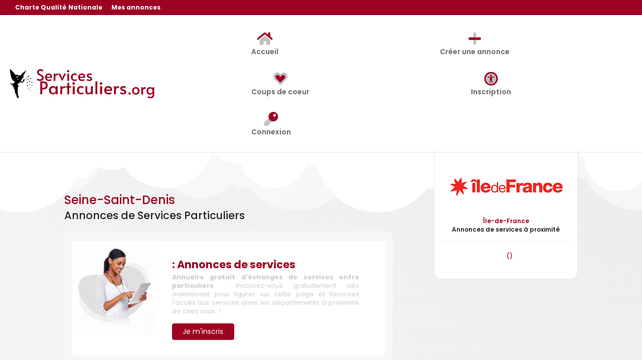

--- FILE ---
content_type: text/html; charset=utf-8
request_url: https://www.google.com/recaptcha/api2/aframe
body_size: 258
content:
<!DOCTYPE HTML><html><head><meta http-equiv="content-type" content="text/html; charset=UTF-8"></head><body><script nonce="FTiVQsKNYs2nvkbPjFvirw">/** Anti-fraud and anti-abuse applications only. See google.com/recaptcha */ try{var clients={'sodar':'https://pagead2.googlesyndication.com/pagead/sodar?'};window.addEventListener("message",function(a){try{if(a.source===window.parent){var b=JSON.parse(a.data);var c=clients[b['id']];if(c){var d=document.createElement('img');d.src=c+b['params']+'&rc='+(localStorage.getItem("rc::a")?sessionStorage.getItem("rc::b"):"");window.document.body.appendChild(d);sessionStorage.setItem("rc::e",parseInt(sessionStorage.getItem("rc::e")||0)+1);localStorage.setItem("rc::h",'1768599370944');}}}catch(b){}});window.parent.postMessage("_grecaptcha_ready", "*");}catch(b){}</script></body></html>

--- FILE ---
content_type: text/css
request_url: https://www.services-particuliers.org/wp-content/themes/sp2023/formulaires.css?ver=6.5.5
body_size: 1657
content:

.invalid-feedback{
    color: #ff606e;
}

.valid-feedback{
   color: #2acc80;
}

#depotAnnonce [type="submit"]{
  padding:7px 20px;
}
#depotAnnonce input,
#depotAnnonce select{
	background:#FEFEFE;
}

/* ==========================================================================
   #PAGE WRAPPER
   ========================================================================== */
.page-wrapper {
  min-height: 100vh;
}
.btn--radius {
  -webkit-border-radius: 3px;
  -moz-border-radius: 3px;
  border-radius: 3px;
}

.btn--radius-2 {
  -webkit-border-radius: 5px;
  -moz-border-radius: 5px;
  border-radius: 5px;
}

.btn--pill {
  -webkit-border-radius: 20px;
  -moz-border-radius: 20px;
  border-radius: 20px;
}

.btn--green {
  background: #57b846;
}

.btn--green:hover {
  background: #4dae3c;
}

.btn--blue {
  background: #4272d7;
}

.btn--blue:hover {
  background: #3868cd;
}

/* ==========================================================================
   #DATE PICKER
   ========================================================================== */
td.active {
  background-color: #2c6ed5;
}

input[type="date" i] {
  padding: 14px;
}

.table-condensed td, .table-condensed th {
  font-size: 14px;
  font-family: "Roboto", "Arial", "Helvetica Neue", sans-serif;
  font-weight: 400;
}

.daterangepicker td {
  width: 40px;
  height: 30px;
}

.daterangepicker {
  border: none;
  -webkit-box-shadow: 0px 8px 20px 0px rgba(0, 0, 0, 0.15);
  -moz-box-shadow: 0px 8px 20px 0px rgba(0, 0, 0, 0.15);
  box-shadow: 0px 8px 20px 0px rgba(0, 0, 0, 0.15);
  display: none;
  border: 1px solid #e0e0e0;
  margin-top: 5px;
}

.daterangepicker::after, .daterangepicker::before {
  display: none;
}

.daterangepicker thead tr th {
  padding: 10px 0;
}

.daterangepicker .table-condensed th select {
  border: 1px solid #ccc;
  -webkit-border-radius: 3px;
  -moz-border-radius: 3px;
  border-radius: 3px;
  font-size: 14px;
  padding: 5px;
  outline: none;
}

::placeholder {
  color: #C7C7C7 !important;
  font-size: .9em;
}



/* ==========================================================================
   #FORM
   ========================================================================== */
.input--style-4 {
  line-height: 34px;
  background: #fafafa;
  -webkit-box-shadow: inset 0px 1px 3px 0px rgba(0, 0, 0, 0.08);
  -moz-box-shadow: inset 0px 1px 3px 0px rgba(0, 0, 0, 0.08);
  box-shadow: inset 0px 1px 3px 0px rgba(0, 0, 0, 0.08);
  -webkit-border-radius: 5px;
  -moz-border-radius: 5px;
  border-radius: 5px;
  padding: 10px 20px;
  font-size: 16px;
  color: #666;
  -webkit-transition: all 0.4s ease;
  -o-transition: all 0.4s ease;
  -moz-transition: all 0.4s ease;
  transition: all 0.4s ease;
}

.input--style-4::-webkit-input-placeholder {
  /* WebKit, Blink, Edge */
  color: #666;
}

.input--style-4:-moz-placeholder {
  /* Mozilla Firefox 4 to 18 */
  color: #666;
  opacity: 1;
}

.input--style-4::-moz-placeholder {
  /* Mozilla Firefox 19+ */
  color: #666;
  opacity: 1;
}

.input--style-4:-ms-input-placeholder {
  /* Internet Explorer 10-11 */
  color: #666;
}

.input--style-4:-ms-input-placeholder {
  /* Microsoft Edge */
  color: #666;
}

.label {
  display: block;
  margin-bottom: 5px;
}

.radio-container {
  display: inline-block;
  position: relative;
  padding-left: 30px;
  cursor: pointer;
  font-size: 16px;
  color: #666;
  -webkit-user-select: none;
  -moz-user-select: none;
  -ms-user-select: none;
  user-select: none;
}

.radio-container input {
  position: absolute;
  opacity: 0;
  cursor: pointer;
}

.radio-container input:checked ~ .checkmark {
  background-color: #e5e5e5;
}

.radio-container input:checked ~ .checkmark:after {
  display: block;
}

.radio-container .checkmark:after {
  top: 50%;
  left: 50%;
  -webkit-transform: translate(-50%, -50%);
  -moz-transform: translate(-50%, -50%);
  -ms-transform: translate(-50%, -50%);
  -o-transform: translate(-50%, -50%);
  transform: translate(-50%, -50%);
  width: 12px;
  height: 12px;
  -webkit-border-radius: 50%;
  -moz-border-radius: 50%;
  border-radius: 50%;
  background: #9e0022;
}

.checkmark {
  position: absolute;
  top: 50%;
  -webkit-transform: translateY(-50%);
  -moz-transform: translateY(-50%);
  -ms-transform: translateY(-50%);
  -o-transform: translateY(-50%);
  transform: translateY(-50%);
  left: 0;
  height: 20px;
  width: 20px;
  background-color: #e5e5e5;
  -webkit-border-radius: 50%;
  -moz-border-radius: 50%;
  border-radius: 50%;
  -webkit-box-shadow: inset 0px 1px 3px 0px rgba(0, 0, 0, 0.08);
  -moz-box-shadow: inset 0px 1px 3px 0px rgba(0, 0, 0, 0.08);
  box-shadow: inset 0px 1px 3px 0px rgba(0, 0, 0, 0.08);
}

.checkmark:after {
  content: "";
  position: absolute;
  display: none;
}

.input-group {
  position: relative;
  margin-bottom: 22px;
}

.input-group-icon {
  position: relative;
}

.input-icon {
  position: absolute;
  font-size: 18px;
  color: #999;
  right: 18px;
  top: 50%;
  -webkit-transform: translateY(-50%);
  -moz-transform: translateY(-50%);
  -ms-transform: translateY(-50%);
  -o-transform: translateY(-50%);
  transform: translateY(-50%);
  cursor: pointer;
}

/* ==========================================================================
   #SELECT2
   ========================================================================== */
.select--no-search .select2-search {
  display: none !important;
}

.rs-select2 .select2-container {
  width: 100% !important;
  outline: none;
  background: #fafafa;
  -webkit-box-shadow: inset 0px 1px 3px 0px rgba(0, 0, 0, 0.08);
  -moz-box-shadow: inset 0px 1px 3px 0px rgba(0, 0, 0, 0.08);
  box-shadow: inset 0px 1px 3px 0px rgba(0, 0, 0, 0.08);
  -webkit-border-radius: 5px;
  -moz-border-radius: 5px;
  border-radius: 5px;
}

.rs-select2 .select2-container .select2-selection--single {
  outline: none;
  border: none;
  height: 50px;
  background: transparent;
}

.rs-select2 .select2-container .select2-selection--single .select2-selection__rendered {
  line-height: 50px;
  padding-left: 0;
  color: #555;
  font-size: 16px;
  font-family: inherit;
  padding-left: 22px;
  padding-right: 50px;
}

.rs-select2 .select2-container .select2-selection--single .select2-selection__arrow {
  height: 50px;
  right: 20px;
  display: -webkit-box;
  display: -webkit-flex;
  display: -moz-box;
  display: -ms-flexbox;
  display: flex;
  -webkit-box-pack: center;
  -webkit-justify-content: center;
  -moz-box-pack: center;
  -ms-flex-pack: center;
  justify-content: center;
  -webkit-box-align: center;
  -webkit-align-items: center;
  -moz-box-align: center;
  -ms-flex-align: center;
  align-items: center;
}

.rs-select2 .select2-container .select2-selection--single .select2-selection__arrow b {
  display: none;
}

.rs-select2 .select2-container .select2-selection--single .select2-selection__arrow:after {
  font-family: "Material-Design-Iconic-Font";
  content: '\f2f9';
  font-size: 24px;
  color: #999;
  -webkit-transition: all 0.4s ease;
  -o-transition: all 0.4s ease;
  -moz-transition: all 0.4s ease;
  transition: all 0.4s ease;
}

.rs-select2 .select2-container.select2-container--open .select2-selection--single .select2-selection__arrow::after {
  -webkit-transform: rotate(-180deg);
  -moz-transform: rotate(-180deg);
  -ms-transform: rotate(-180deg);
  -o-transform: rotate(-180deg);
  transform: rotate(-180deg);
}

.select2-container--open .select2-dropdown--below {
  border: none;
  -webkit-border-radius: 3px;
  -moz-border-radius: 3px;
  border-radius: 3px;
  -webkit-box-shadow: 0px 8px 20px 0px rgba(0, 0, 0, 0.15);
  -moz-box-shadow: 0px 8px 20px 0px rgba(0, 0, 0, 0.15);
  box-shadow: 0px 8px 20px 0px rgba(0, 0, 0, 0.15);
  border: 1px solid #e0e0e0;
  margin-top: 5px;
  overflow: hidden;
}

.select2-container--default .select2-results__option {
  padding-left: 22px;
}

/* ==========================================================================
   #CARD
   ========================================================================== */


.card-4 .s{
	background-color: rgba(255,255,255,1);
	border:1px solid #C8C8C8;
	border-radius: 4px 4px 4px 4px;
	overflow: hidden;
	box-shadow: 0px 12px 18px -6px rgba(0,0,0,0.3);
	margin-bottom:15px;
	padding: 25px;
}


@media (max-width: 767px) {
  .card-4 .card-body {
    padding: 50px 40px;
  }
}


--- FILE ---
content_type: text/css
request_url: https://www.services-particuliers.org/wp-content/themes/sp2023/style.css?ver=4.25.0
body_size: 2450
content:
/*
 Theme Name:   SP2023
 Theme URI:    https://www.my-eBusiness.Fr
 Description:  Services Particuliers .ORG
 Author:       John Doe
 Author URI:   https://my-eBusiness.Fr
 Template:     Divi
 Version:      1.0.042
 License:      GNU General Public License v2 or later
 License URI:  http://www.gnu.org/licenses/gpl-2.0.html
 Tags:         light, dark, two-columns, right-sidebar, responsive-layout, accessibility-ready
 Text Domain:  divi
*/
p {
	line-height: 1.45em;
	margin-top: 0;
	margin-bottom: 0 !important;
	cursor:default;
}
p a, p a span, a{
	cursor:pointer !important;
}
blockquote{
	font-size:.9rem !important;
	cursor:default;
}
h1,h2,h3,h4,h5,h6,span{
	cursor:default;
}
h1 a,h2 a, h3 a, h4 a, h5 a,
h1 span,h2 span, h3 span, h4 span, h5 span{
	cursor:pointer;
} 

.et_pb_post_content h1, 
.et_pb_post_content h2, 
.et_pb_post_content h3, 
.et_pb_post_content h4, 
.et_pb_post_content h5{
	margin-top:5px;
	margin-bottom: 5px;
	padding-bottom:0;
	padding-top:0;
}

.et_pb_post_content ul{
	padding: 0;
	margin-bottom: 15px !important;
}
.et_pb_post_content li{
	margin-bottom: 5px;
	padding-bottom:0;
	padding-top:0;
}
.et_pb_post_content .fa-secondary
{
	opacity: 1 !important;
	fill: #C0C0C0 !important;
	transition: all .3s !important;
	--fa-primary-color:#9e0022;	
	--fa-secondary-color:#C0C0C0;
	--fa-secondary-opacity:1;	
}
.et_pb_post_content .fa-primary
{
	fill: #9e0022 !important;
	opacity: 1 !important;
	transition: all .3s !important;
	--fa-primary-color:#C0C0C0;	
	--fa-secondary-color:#9e0022;
	--fa-secondary-opacity:1;
}


.showListDepts,
.showListDepts h1,
.showListDepts h2,
.showListDepts h1 a,
.showListDepts h2 a,
.showListDepts span{
  font-size: 15px !important;
  line-height: 1.4em !important;
}
.showListDepts h1,
.showListDepts h2{
  font-family: 'Poppins',Helvetica,Arial,Lucida,sans-serif;
  font-weight: 600;
  font-size: 36px;
  color: #9e0022;
  line-height: 1.4em;
}

.myAnnonce_ShowService h2{
	text-transform:uppercase;
	font-size:1.25rem;
	color:#C7C7C7;
}
.myAnnonce_ShowService h3{
	font-size:1rem;
}
.myAnnonce_ShowService .descr{
	font-size:.9rem;
	color:#383838;
}

.modal{
	z-index:999999;
} 

.showAriane span{
  font-size: 15px !important;
	
}
.showAriane a, .showAriane h1, .showAriane h2 {
  font-size: 15px !important;
  line-height: 1.5em !important;
  min-height: 36.8px;
  padding-bottom: 0px !important;
  margin-top: 1px !important;
  margin-bottom: 2px !important;
}

.particuliers_list.userEdit,
.particuliers_list.userEdit p,
.particuliers_list.userEdit span,
.particuliers_list.userEdit h3{
	cursor:pointer;
}

#carou__nouveaux_membres{
	background:#F7F7F7;
	border-radius:8px;
}
#carou__nouveaux_membres 
.carousel-control-next,
#carou__nouveaux_membres 
.carousel-control-prev /*, .carousel-indicators */ {
    filter: invert(100%);
}
.readonly,
readonly{
	cursor: not-allowed !important;
	background-color: var(--bs-secondary-bg) !important;
}


.text-muted{
	color:#ccc !important;
}

#carou__nouveaux_membres .carousel-inner .listmembre{
	cursor:pointer;
}
#carou__nouveaux_membres .listmembre{
	border:1px solid #F7F7F7;
	border-radius:5px;
}
#carou__nouveaux_membres .listmembre a img{
	max-height:100px !important;
	height:100px !important;
	width:100px !important;
}
#carou__nouveaux_membres a img{
	border-radius:5px 0 0 5px;
	border-right:0;
}
#carou__nouveaux_membres .carousel-control-next-icon{
	width:1rem;
}
#carou__nouveaux_membres .carousel-control-next{
	width:7%;
}

.starrr{
	width:100%;
	display:inline-block;
}
.starrr .fa-primary{
	fill:#f2cf09;
}
.starrr .fa-secondary{
	fill:#f2cf09;
}
.starrr a{
	width:30px;
	margin:auto;
	font-size: 18px;
	padding: 0 1px 5px 0;
	cursor: pointer;
	color: orange;
	text-decoration: none;
}

#carou__nouveaux_membres .carousel-control-prev-icon{
	display:none;
}
#carou__nouveaux_membres .carousel-control-next-icon{
	margin-right:0px;
}
#carou__nouveaux_membres img{
	max-height:150px !important;
}

.red{
	color:#9e0022 !important;
}
.black{
	color:#232323 !important;
}
.loadScreen{
	position:fixed;
	z-index:99999;
	width:100%;
	height:200px;
	top:40vh;
	left:-200px;
	text-align: center;
}

#mpmodal textarea{
	font-size:14px;
	line-height:1.4;
}

input {
	outline: none;
	margin: 0;
	line-height: 28px;	
	padding: .375rem .75rem !important;
	border: none;
	-webkit-box-shadow: none;
	-moz-box-shadow: none;
	box-shadow: none;
	font-size: 14px;
	font-family: inherit;
}

input.text, input.title, 
input[type="email"], input[type="password"], input[type="tel"], input[type="text"], 
select,
.form-control,
.form-select{
	padding: .375rem .75rem !important;
	outline: none !important;	
	line-height: 28px;
	box-shadow: inherit !important;
}
input.text:focus, input.title:focus, 
input[type="email"]:focus, input[type="password"]:focus, input[type="tel"]:focus, input[type="text"]:focus, 
select:focus,
.form-control:focus{
	border-color:#86b7fe !important;
}


textarea {
  background-color: #fff;
  border: 1px solid #bbb;
  padding:  10px 20px !important;
  color: #4e4e4e;
}

.select2-results__options{
	list-style-type:none !important;
	padding:0 !important;
	margin:0 !important;	
}
.select2-results__options li{
	padding:5px 10px !important;
	margin:0 !important;
}

#menu-moncomptemembre li{
	width:100%;
	float:left;
}
#menu-moncomptemembre li.current_page_item a{
	color:#9e0022 !important;
}

.wp-editor-container{
	display:none;
}

body.mce-content-body{
	font-weight:inherit !important;
	border:0 !important;
}

.mce-top-part,
.mce-container{
	border:0 !important;
}
.mce-top-part::before{
	--bs-bg-opacity: 1;
	background-color: rgba(var(--bs-light-rgb),var(--bs-bg-opacity)) !important;
	border-radius:8px  8px 0 0 !important;
	box-shadow:  0 0 0 !important;
	-webkit-box-shadow: 0 0 0 !important;
	-moz-box-shadow: 0 0 0 !important;
}

div.mce-toolbar-grp{
	border-radius:8px !important;
	--bs-bg-opacity: 1;
	background-color: rgba(var(--bs-light-rgb),var(--bs-bg-opacity)) !important;
}
.editmembredescr, 
.editannoncedescr {
	margin:0 !important;
	font-family: Poppins !important;
	font-weight:200 !important;
  font-size: 15px !important;
  line-height: 1.5em !important;
  padding:15px 25px !important;
}
.editmembredescr h2, 
.editannoncedescr h2{
	font-size:115%;
}
.editmembredescr h3, 
.editannoncedescr h3{
	font-size:105%;
}
.editmembredescr p.strong
.editannoncedescr p.strong	{
  font-weight:300 !important;
}

#top-menu-nav li a svg{
	margin-bottom:5px;
	opacity:1 !important;
	float:left;
	width:100%;	
}

.mobile_nav.opened #mobile_menu svg{
	float:left;
	text-align:center;
	padding-right:12px !important;
}
.mobile_nav.opened #mobile_menu .float-end{
	float:inherit !important;
}

#top-menu-nav li a .fa-primary{
	fill:#9e0022 !important;	
	opacity:1 !important;
	transition:all .3s !important;
}
#top-menu-nav li a .fa-secondary{
	opacity:1 !important;
	fill:#C0C0C0 !important;
	transition:all .3s !important;
}
#top-menu-nav > ul > li > a:hover{
	opacity:1 !important;
	transition:all .3s !important;
}
#top-menu-nav li > a:hover .fa-primary{
	fill:#C0C0C0 !important;
	transition:all .5s;
	opacity:1 !important;
}
#top-menu-nav li > a:hover .fa-secondary{
	fill:#9e0022 !important;	
	transition:all .5s;
	opacity:1 !important;
}

.validatEditAnnonce h2,
.validatEditAnnonce h3{
	color:#383838;
	margin:10px 0 0 0;
	padding:0;
}
.validatEditAnnonce p{
	color:#383838;
}

#et-secondary-menu {
	width:100%;	
	float: left;
}
#et-secondary-nav{
	width:100%;	
	margin:0;
	padding:0;
}
#top-menu a {
	text-align: center;
}
#et-secondary-menu li a{
	color:white !important;
	text-decoration:none;
	font-weight:bold;
}

.et-l--footer #menu-submenu li{
	float:left;
	width:100%;
}


.particuliers_list .propaldem{
	margin-top:45px;
}

@media screen and (max-width: 980px) {
	.particuliers_list img{
		padding:50px 0 !important;
		text-align:center !important;
	}
	.particuliers_list .propaldem{
	 	margin:0 0 15px 0 !important;
		text-align:left;
	 }
	 .particuliers_list .propaldem .btn{
	 	margin:10px 0 !important;
	 	text-align:center;
	 }
	 
	 .particuliers_list .propaldem a .fad,
	 .particuliers_list .propaldem a svg,
	 .particuliers_list .propaldem a i{
		display:none;
	 }
}


@media screen and (min-width: 980px)  and (max-width: 1280px) {
	/*
	 * SearchFORM 
	*/
	#searchAnnonce{
		
	}

	/*
	 * ANNONCES
	 */
	.particuliers_list img{
		margin:0 !important;
		padding:0 !important;
		text-align:center !important;
	}
	.particuliers_list .propaldem{
	 	margin:0px !important;
	 }
	 .particuliers_list .propaldem .btn{
	 	padding:10px !important;
	 	text-align:center;
	 }
	 
	 .particuliers_list div:nth-child(1){
		padding-top:5px !important;
	 	padding-bottom:15px !important;
		width:30% !important;
	 }	 
	 
	 .particuliers_list div:nth-child(2){
		padding-top:5px !important;
	 	padding-bottom:15px !important;
		width:69% !important;
	 }	 
	 
	 .particuliers_list div:nth-child(3){
		padding-top:5px !important;
	 	padding-bottom:15px !important;
		width:100% !important;
	 }	 
	 
	 .particuliers_list .propaldem a .fad,
	 .particuliers_list .propaldem a svg,
	 .particuliers_list .propaldem a i{
		display:none;
	 }
}


--- FILE ---
content_type: application/javascript
request_url: https://www.services-particuliers.org/wp-content/plugins/myAnnonces-gestion/js/scripts.js
body_size: 1799
content:
/*
 * Page des scripts globaux
 */
jQuery(document).ready(function($) {// Example starter JavaScript for disabling form submissions if there are invalid fields

	(() => {
		'use strict'
		if($(".et-fb").length){
		}
	})();

	/*
	 * VALIDATION DES FORMULAIRES
	 */
	(() => {
	  'use strict'
	  // Fetch all the forms we want to apply custom Bootstrap validation styles to
	  const forms = document.querySelectorAll('.needs-validation')
	  // Loop over them and prevent submission
	  Array.from(forms).forEach(form => {
	    form.addEventListener('submit', event => {
	      if (!form.checkValidity()) {
	        event.preventDefault()
	        event.stopPropagation()
	      }
	      form.classList.add('was-validated')
	    }, false)
	  })
	})();
	
	
	/*
	 * LANCEMENT DU CAROUSEL (INDEX)
	 */
	(() => {
		  'use strict'
		if($("body.home").length){
			/*
			 * index:carousel
			 */
			const myCarouselElement = document.querySelector('#carou__nouveaux_membres')
			const carousel = new bootstrap.Carousel(myCarouselElement, {
				interval: 2750,
				touch: false
			})
		}
	})();

	
	/*
	 * CLICK ZOOM IMG PROFIL
	 * ON 1 ANNONCE
	 */
	(() => {
		  'use strict'
		$('.useravatar').on('click', function(e) {
			e.preventDefault();
			$('.imagepreview').attr('src', $(this).find('img').attr('src'));
			$('#imagemodal').removeClass("modal-lg");
			$('#imagemodal').modal('show');
		});
	})();
	
	/*
	 * CLICK ZOOM IMG
	 * ON 1 ANNONCE
	 */
	(() => {
		  'use strict'
		$('.annonceimg img').on('click', function(e) {
			e.preventDefault();
			$('.imagepreview').attr('src', $(this).attr('src'));
			$('#imagemodal').addClass("modal-lg");
			$('#imagemodal').modal('show');
		});
	})();
	

	/*Affichage Starsss 
	 * sur 1 membre*/
	(() => {
		if($("#starrMember").length){
			
			var uidComment  = null;
			var noteMoyenne = $('#starrMember').attr("noteMoyenne");
			
			$("#starrMember").starRating({
			    starSize: 30,
			    strokeWidth: 25,
			    emptyColor: 'lightgray',
			    strokeColor: '#920c0f',
			    strokeWidth: 20,
			    hoverColor: '#920c0f',
			    initialRating: noteMoyenne,
			    starGradient: {
			      start: '#ae0c0f',
			      end: '#920c0f'
			    },
			    callback: function(currentRating, $el){
					var idmem = $('#starrMember').attr("idmem");
					var origStars = $('#starrMember').html();
					var uidComment = noterMembre(idmem, currentRating);
			      }
			  });
			
			/*
			$('#starrMember').starrr({
				rating: noteMoyenne,
				max: 5,
				change: function(e, value){
					var idmem = 0;
					if (value) {
						var idmem = $('#starrMember').attr("idmem");
						var origStars = $('#starrMember').html();
					}
				}
			});
			*/
		}
	})();
	

	/*Notations Starsss */
	function noterMembre(idmem, value){
		/*
		 * Recup IDuser
		 */
		var origStars = $('#starrMember').html();

		$('#starrMember').html("vérification &nbsp;<i class='fa fa-spinner fa-spin'></i>");
		var request = jQuery.ajax({
			url : "/wp-admin/admin-ajax.php",
			method : 'POST',
			data : {
				action : 'starsdonote',
				note : value,
				idmem: idmem
			}
		}).done(function( msg ) {
			if ( msg.success === true) {
				uidComment = msg.data.uidComment;
				$('#starrMember').fadeOut().html("Bien noté !").fadeIn();
			 	setTimeout(function(){
					$('#starrMember').fadeOut().html(origStars).fadeIn();
					$('#modal_commenttherapeute').modal('show'); 
					
					/*Laisser commentaire ?*/
					if(uidComment){
						//COMMENT
						commenterMembre(uidComment);
						//COMMENT
					}
					
				},2000);
			 	

			}else {
				if(msg.data.ret=="connexion"){
					//jQuery('#starrMember').fadeOut().html(msg.data.txt).fadeIn();
					jQuery('#starrMember').fadeOut().html(msg.data.txt);
					jQuery('#starrMember').after(msg.data.lnk).fadeIn();
				}else{
					jQuery('#starrMember').fadeOut().html(msg.data.txt).fadeIn();
				 	setTimeout(function(){
				 		jQuery('#starrMember').fadeOut().html(origStars).fadeIn();
					},2000);
				}
			}
			
		});
		request.error(function(msg) {
			console.log( 'Erreur…');
			console.log( msg );
		});
			 	
		return(uidComment)
	}
	
	function commenterMembre(uidComment){
		if($('#modal_commenttherapeute button[act="save"]').length){
			var origStars = $('#starrMember').html();
			document.querySelector('#modal_commenttherapeute button[act="save"]').addEventListener('click', function(){
				if(!$("#comment_txt").val().length ||
				 !$("#comment_from").val().length){
					return(0);
				}
				
	            var data = $('#modal_commenttherapeute form.inner').serializeArray();
	            data.push({name: "uidComment", value: uidComment});
	            var btnSaveOrig = $('#modal_commenttherapeute button[act="save"]').html();
	        	$('#modal_commenttherapeute button[act="save"]').attr('disabled', true);
				$('#modal_commenttherapeute button[act="save"]').html("enregistrement &nbsp;<i class='fa fa-spinner fa-spin'></i>");
	            //SQL
				var request = $.ajax({
					url : adminAjax,
					method : 'POST',
					data : data
				}).done(function( msg ) {
					if ( msg.success === true) {
						$('#modal_commenttherapeute button[act="save"]').html(btnSaveOrig).fadeIn();
						document.location.reload();
					}else{
				 		$('#modal_commenttherapeute button[act="save"]').attr('disabled', false);
					}
				});
			 	setTimeout(function(){
			 		jQuery('#starrMember').fadeOut().html(origStars).fadeIn();
					$('#modal_commenttherapeute').modal('hide'); 
				},2000);
			 	$('#modal_commenttherapeute button[act="save"]').attr('disabled', false);
			});
		}
	}
	
});



--- FILE ---
content_type: application/javascript
request_url: https://www.services-particuliers.org/wp-content/plugins/myFrenchMap/public/js/maps_regions.js?ver=1.0.0
body_size: 314
content:
jQuery(document).ready(function(e){var r=document.location.host;if("test.services-particuliers.org"==r?r="https://test.services-particuliers.org/":"www.services-particuliers.org"==r?r="https://www.services-particuliers.org/":"services-particuliers"==r&&(r="https://services-particuliers/"),!e(".map_reg").length)return 0;var s=e(".map_reg");s.append("<div class='map_loader'><p><i class='fa fa-spin fa-spinner fa-4x'></i><br /><br />Chargement de l'Annuaire des Annonces ...</p></div>"),e(function(){e.ajax({url:r+"wp-content/plugins/myFrenchMap/public/js/json_mapregions.php",success:function(r){e(".map_loader").length&&e(".map_loader").fadeOut(function(){s.mapael(JSON.parse(r)),e(".map_loader").remove()})},error:function(e){console.log("ERR:"),console.log(e)}})})});

--- FILE ---
content_type: application/javascript
request_url: https://www.services-particuliers.org/wp-content/plugins/myAnnonces-gestion/js/middle.js?ver=1
body_size: 3540
content:
jQuery(document).ready(function($) {

	(() => {
		'use strict'
		if($(".et-fb").length){
		}
	})();

	/*
	 * LISTING DE "Mon compte > Modifier mes annocnes"
	 */
	(() => {
	  'use strict'
		if($("ul.userEdit").length){
			$("ul.userEdit").hover(function () {
	        	$(this).addClass("annonceEditing");
		        $(this).each(function(){
		        	//PERMET LE CLICK SUR EDIT
		        	$(this).removeAttr("href");
		        });
		        }, 
		        function () {
				$(this).removeClass("annonceEditing");
	        });
		}
	})();

	/*
	 * DEMANDER 1 SERVICE
	 * sur 1 annonce
	 * OUVERTURE POPOPP
	 */
	
	(() => {
		  'use strict'
		const mpmodal = document.getElementById('mpmodal')
		if (mpmodal) {
			mpmodal.addEventListener('show.bs.modal', event => {
		    // Button that triggered the modal
		    const button = event.relatedTarget
		    // Extract info from data-bs-* attributes
		    const destinataire = button.getAttribute('data-bs-pseudo_to')
		    const annonceId = button.getAttribute('data-bs-annonceId')
		    const destinataireId = button.getAttribute('data-bs-pseudo_ToId')
		    $('#pseudo_toId').val(destinataireId)
		    const expediteur = button.getAttribute('data-bs-pseudo_from')
		    const titreAnnonce = $('#titreAnnonce').val();

		    // Update the modal's content.
		    const modalTitle = mpmodal.querySelector('.modal-title')
		    const modalTxt = mpmodal.querySelector('.modal-body textarea')
		    
		    $('#destinataire').val(`${destinataire}`)
		    $('#annonceId').val(`${annonceId}`)
		    modalTitle.textContent = `Nouveau message à ${destinataire}`
	    	modalTxt.textContent = `Bonjour ${destinataire},\r\nJ'aimerais avoir plus d'informations au sujet de votre annonce "${titreAnnonce}"\r\n\r\nCordialement,\r\n${expediteur}`
		  })
		}
	})();
	/*
	 * ENVOI MP SUITE POPOP
	 */
	(() => {
		  'use strict'
			if($(".sendMyMp").length){
				const btnOrig = $("#mpmodal .sendMyMp").html(); 
				$("#mpmodal .sendMyMp").on('click', function(e) {
					$("#mpmodal .sendMyMp").attr("disabled", true);
					var data = {};
					$.each($('#mpmodal form').serializeArray(), function(i, field) {
						data[field.name] = field.value;
					});
					$("#mpmodal .sendMyMp").html("<i class='fa fa-spin fa-spinner'></i> Envoi en cours...");
					var ajax_url = jQuery('#ajax_url_input').val();
					//SQL
					var request = $.ajax({
						method : 'POST',
						url : MyAjax.ajax_url,
						data: {
							action: 'sendMyMp',
							data: data,
							security: MyAjax.security,
						},
					}).done(function( msg ) {
						if ( msg.success === true) {
							//document.location.reload();
							$("#mpmodal .sendMyMp").html("Message envoyé !");
						 	setTimeout(function(){
								$("#mpmodal .sendMyMp").html("Vous recevrez sa réponse par mail !");
							},3000);
						}else{
							$("#mpmodal .sendMyMp").html(btnOrig);
							$("#mpmodal .sendMyMp").attr('disabled', false);

						}
					})
				});
			}
	})();
	/*
	 * MODIFICATION "1 ANNONCE"
	 */
	(() => {
	  'use strict'
		if(
			$(".validatEditAnnonce").length
		){
			/*
			 * VALIDATION FORM
			 */
			var formAnnonce = $(".validatEditAnnonce");
			formAnnonce.validate({
		        success: function(label) {
					// set &nbsp; as text for IE
					label.html("&nbsp;").addClass("checked");
				},
				highlight: function(element, errorClass) {
					$(element).parent().next().find("." + errorClass).removeClass("checked");
				},
				
				errorElement: "small",
				errorPlacement: function(error, element) {
					var placement = $(element).parent("div");
					if (placement) {
						$(placement).hide().append(error).fadeIn();
			        } else {
			        	error.hide().insertAfter(element).fadeIn();
			        }
				},
	
			    rules: {
			    	"propaldem": {
			    		required: true,
			    	},
			    	"titre":{
			    		required: true,
			            minlength: 2,
			            maxlength: 120
			    	},
			    	"editannoncedescrTinyMCE":{
			    		required: true,
			            minlength: 50,
			            maxlength: 1500,
			    	},
			    	"categ":{
			    		required: true,
			    	},
			    	"souscateg":{
			    		required: true
			    	},
			    	"cp":{
			    		required: true,
			            minlength: 5,
			            maxlength: 5,
				    	digits: true
			    	},
			    	"ville":{
			    		required: true
			    	},
			    	"tarif":{
			    		required: false,
				        maxlength: 5,
			    	},
			    },
			    /*
				messages: {
					propaldem: "Please enter your firstname",
					titre: "titre Please enter your firstname",
					editannoncedescr: "editannoncedescr Please enter your firstname",
					categ: "categ Please enter your firstname",
					souscateg: "souscateg Please enter your firstname",
					cp: "cp Please enter your firstname",
					ville: "ville Please enter your firstname",
					tarif: "tarif Please enter your firstname"
				}
			    */
			});
			
			jQuery.extend(jQuery.validator.messages, {
			    required: " *Requis",
			    digits: " Chiffres uniquement.",
			    number: " Chiffres uniquement.",
			    maxlength: jQuery.validator.format(" Pas plus de {0} caractères."),
			    minlength: jQuery.validator.format(" *{0} car. min. SVP"),
			    url: " URL invalide.",
			    email: " Adresse invalide",
			});
			
			
			
			/*
			 * MODIF CATEG PRINCIPALE / REFRESH SSCATEG
			 */
			$('#categ').change(function(event){
				var newCategId = $(this).val();
				var url = ajax_url;
			    var ajax_url = jQuery('#ajax_url_input').val();
				$("#souscateg").attr("placeholder","");

				$("#souscateg").animate({opacity: 0.25});
				jQuery.ajax({
					type: "POST",
					url: ajax_url,
					data: {
						action: 'getcategservices',
						idServPrincipal: newCategId,
					},
			        beforeSend: function(){
			        },
					success: function (data) {
						var resp = JSON.parse(data);
						$("#souscateg option").remove();
						$.each(resp, function(key, value) {
							$('#souscateg').append($('<option>', { 
						        value: value.nom,
						        text : value.nom 
						    }));
							$("#souscateg").animate({opacity: 1});
						});
						//$("#souscateg").selectpicker('refresh');
						/*
						$("#ville").parent("div").find(".input-group-text").html('<i class="p-0 m-0 fad fa-map-pin fa-fw"></i>');
						$("#ville").animate({opacity: 1});
						$("#ville").val('data.ville');

						var resp = JSON.parse(data);
						*/
					}
				});
				
			});
			
			
			


			
			
			
			
		}
	})();
	
	/*
	 * SOUMISSION MODIF ANNONCE
	 */
	var isEditingAnnonce = 0;
	$(".validatEditAnnonce button.save").on('click', function(e) {
		e.preventDefault();
		//CHK CGU ?
		var checked = $("input[type=checkbox]:checked").length;
	    if (!checked) {
	    	alert("Merci de valider les conditions pour le traitement\ndes informations de ce formulaire (RGPD)");
	    	return;
	    }
	    
	    //VALID FORM ?
		var formAnnonce = $(".validatEditAnnonce");
		if(!formAnnonce.valid()){
			//formulaire incomplet
			return;
		}
		
		if(isEditingAnnonce==1)return;
		isEditingAnnonce = 1;
		var btnOrig = $(".validatEditAnnonce button.save").html();
		$(".validatEditAnnonce button.save").html("<i class='fa fa-spin fa-spinner fa-fw'></i> Enregistrement...");
		
		$(this).prop("disabled","disabled").disabled;
	    
		var form = $(".validatEditAnnonce");
		var myData = form.serializeArray();
		var descr = tinymce.get("editannoncedescr").getContent();
		myData.push({"name":"descr", "value":descr});
	    var ajax_url = jQuery('#ajax_url_input').val();
	    var serviceId = jQuery('#serviceId').val();
		jQuery.ajax({
			type: "POST",
			url: ajax_url,
			data: {
				action: 'saveeditmyannonce',
				idAnnonce: serviceId,
				postdata:myData
			},
			success: function (resp) {
				if(resp.data.err==1){
					alert("Erreur : vérifiez les champs mal complétés.");
					$(".validatEditAnnonce button.save").fadeOut().html(btnOrig).fadeIn();
					$(".validatEditAnnonce button.save").prop("disabled",false);
					isEditingAnnonce = 0;
				}else{
					setTimeout(function() { 
						$(".validatEditAnnonce button.save").html("<i class='fa fa-check fa-fw'></i> "+resp.data.ret);
						isEditingAnnonce = 0;
				    }, 1000);
					setTimeout(function() { 
						document.location.href='/mon-compte/mes-annonces/'
					}, 3000);
				}
			},
			error:function(XMLHttpRequest, textStatus, errorThrown){
				setTimeout(function() { 
					$(".validatEditAnnonce button.save").html("<i class='fa fa-times fa-fw'></i> Erreur de formulaire ...");
					isEditingAnnonce = 0;
			    }, 1000);
				setTimeout(function() { 
					$(".validatEditAnnonce button.save").fadeOut().html(btnOrig).fadeIn();
				}, 3000);

				$(this).prop("disabled",false);
			}
		});
	});
	
	/*
	 * MODIF CP/VILLE
	 */
	$('#cp').keyup(function(event){
		event.preventDefault();
		var keyed = $.trim($("#cp").val());
		if(keyed.length!=5)return;
		//CHECK NUMERIC
		var charCode = (event.which) ? event.which : event.keyCode;
		//CHECK LEN
	    var ajax_url = jQuery('#ajax_url_input').val();
		$("#ville").attr("placeholder","");
		if($.isNumeric($('#cp').val())){
			$("#ville").animate({opacity: 0.25}).parent("div").find(".input-group-text").html('<i class="p-0 m-0 fa fa-spinner fa-spin fa-fw"></i>');
			$("#ville").val('recherche de la ville en cours...');
			jQuery.ajax({
				type: "POST",
				url: ajax_url,
				data: {
					action: 'getvillefromcp',
					search_cp: keyed,
				},
		        beforeSend: function(){
		        },
				success: function (data) {
					$("#ville").parent("div").find(".input-group-text").html('<i class="p-0 m-0 fad fa-map-pin fa-fw"></i>');
					$("#ville").animate({opacity: 1});
					$("#ville").val('data.ville');

					var resp = JSON.parse(data);
					var ville;
					if(resp.length && resp[0].ville.length)
						ville = resp[0].ville;
					var multiVille = "off";
					if(typeof(resp[1]) != "undefined" && resp[1] !== null) {
					    multiVille = "on";
					}
					var txtclass="";
					var icon="";
					
					if(multiVille == "on"){
						//PLUSIEURS VILLES POUR 1 CP
						$('#ville').val('');
						$('#sel_multiville').empty();
						//Plusieurs villes avec CP identique
						$(".oneville").fadeOut().addClass("d-none");
						$(".multivilles").fadeIn().removeClass("d-none");
						
						$.each(resp, function(key, value) {
							$('#sel_multiville').append($('<option>', { 
						        value: value.ville,
						        text : value.ville 
						    }));
						});
						$("#multivilles").selectpicker('render');
					}else if(multiVille == "off"){
						//1 seule ville
						$('#sel_multiville').val('');
						$(".oneville").fadeIn().removeClass("d-none");
						$(".multivilles").fadeOut().addClass("d-none");
						$("#ville").val(ville);
					}else if(!ville.length){
						$("#ville").val("");
						$(".oneville").parent().parent().append('<div class="form-holder col-4"><p class="mt-2">Vous pouvez poursuivre votre inscription, nous ajouterons votre ville dans les meilleurs délais !</p></div>');
					}
				}
			});
		}
	});

	
	
	$(".validatEditAnnonce button.del").on('click', function(e) {
		$(this).prop("disabled","disabled").disabled;
	    var serviceId = jQuery('#serviceId').val();
	    var ajax_url = jQuery('#ajax_url_input').val();
		var btnOrig = $(".validatEditAnnonce button.del").html();
		jQuery.ajax({
			type: "POST",
			url: ajax_url,
			data: {
				action: 'delAnnonce',
				idAnnonce: serviceId
			},
			success: function (resp) {
				setTimeout(function() { 
					$(".validatEditAnnonce button.del").html("<i class='fa fa-check fa-fw'></i> "+resp.data.ret);
					isEditingAnnonce = 0;
			    }, 1000);
				setTimeout(function() { 
					document.location.href='/mon-compte/mes-annonces/'
				}, 3000);
			},
			error:function(XMLHttpRequest, textStatus, errorThrown){
				setTimeout(function() { 
					$(".validatEditAnnonce button.del").html("<i class='fa fa-times fa-fw'></i> Erreur de formulaire ...");
					isEditingAnnonce = 0;
			    }, 1000);
				setTimeout(function() { 
					$(".validatEditAnnonce button.del").fadeOut().html(btnOrig).fadeIn();
				}, 3000);
			}
		});
	});
	
	

});


--- FILE ---
content_type: application/javascript
request_url: https://www.services-particuliers.org/wp-content/plugins/myFrenchMap/public/js/maps_france_regions.min.js?ver=1.0.0
body_size: 30269
content:
!function(_){"object"==typeof exports?module.exports=_(require("jquery"),require("jquery-mapael")):"function"==typeof define&&define.amd?define(["jquery","mapael"],_):_(jQuery,jQuery.mapael)}(function(_,$){return _.extend(!0,$,{maps:{france_regions:{width:600.08728,height:626.26221,getCoords:function(_,$){var e,c;return _<43.1571&&$>8.17199?(e=43.64246*$+181.3452,c=-65.77758*_+3346.37839):(e=45.48385*$+220.22005,c=-65.97284*_+3371.10748),{x:e,y:c}},elems:{"ile-de-france":"m 297.86,122.72 c -1.75,0.85 -1.91,2.97 -2.19,4.66 -0.25,1.42 -0.71,2.89 -1.78,3.91 -0.04,1.04 -0.02,0.73 -0.54,1.02 l -1.06,0.48 c -1,0.54 -2.08,0.8 -3.19,0.78 -0.88,0.67 -1.82,1.37 -2.88,0.72 -1,1.18 0.69,2.19 0.91,3.31 0.23,0.75 -1.18,2.11 0.38,1.81 0.82,-0.44 1.71,0.18 0.75,0.88 -0.37,0.71 0.42,1.09 0.25,1.94 0.29,1.15 1.97,0.94 1.75,2.38 0.87,0.58 0.49,1.27 0.31,2.13 1.32,0.42 2.18,2.12 1.47,3.38 -0.42,1.39 -0.55,3.5 1.16,4.03 1.37,0.98 -0.49,2.26 -0.91,3.25 -0.68,1.18 1.59,1.25 0.69,2.59 -0.04,1.38 2.45,0.98 2.13,2.69 0.34,1.35 3.83,0.32 2.56,2.22 -0.54,1.64 1.41,1.3 2.25,1.56 1.15,0.87 1.43,2.02 0.97,3.34 0.17,1.23 0.64,2.42 1.19,3.53 1.78,-0.36 2.36,2.59 4.38,1.59 0.84,-0.96 2.2,-0.59 1.81,0.91 -0.14,0.69 -0.85,1.76 0.44,1.63 1.2,-0.21 1.25,0.89 1.19,1.75 1.04,0.89 -0.54,1.95 0.06,3 0.63,0.99 -0.75,1.43 -0.53,2.22 1.02,1.29 2.96,0.97 4.25,0.28 0.96,0.25 1.81,-0.89 2.53,-0.56 0.79,0.62 1.93,0.39 1.97,-0.66 1.21,0.12 1.33,-1.12 2.06,-1.75 0.86,0.29 2.16,0.62 2.03,1.69 0.29,1.34 0.97,-0.52 1.72,0.13 1.08,0.55 1.34,-2.34 2.41,-0.78 0.44,0.94 2.06,1.4 2.66,0.44 0.95,-0.46 0.56,-0.21 0.78,0.56 1.12,1.38 -0.37,3.96 2.41,3.78 2.91,0.69 3.09,4.39 1.75,6.31 -1.65,-0.84 -2.88,2.93 -0.41,1.94 1.73,-0.49 3.2,-1.29 5.03,-0.34 1.93,-0.8 3.98,1.81 5.69,-0.28 1.86,-0.31 -0.29,-2.16 1.34,-1.81 1.18,-0.45 3.05,-0.08 1.97,1.41 1.33,2.12 2.95,-1.7 4.97,-1.19 1.67,-0.49 2.04,-2.89 4.03,-3.22 1.12,-1.43 2.91,-3.39 1.16,-5.06 -0.16,-1.63 0.37,-3.89 1.72,-4.81 2.36,0.85 4.14,-2.07 6.47,-0.5 2.32,-0.04 4.01,-1.1 6.34,-0.53 1.28,-0.24 1.3,-2.33 2.97,-1.22 2,-0.66 -1.68,-2.32 -0.03,-3.59 -0.5,-1.21 -1.22,-2.85 0.84,-2.78 1.09,-0.89 -2.02,-3.22 0.59,-2.75 1.77,0.23 2.42,-1.17 1.63,-2.47 1.17,-1.39 1.99,-2.56 3.56,-3.44 -1.04,-1.49 -2.62,-1.7 -4.06,-1.03 -1.93,-1.91 1.07,-3.46 0.31,-5.34 0.3,-1.53 -1.56,-1.91 -2.53,-2.41 -1.25,-0.38 0.2,-2.47 1.31,-2.22 0.34,-0.82 -2.81,-1.8 -0.5,-1.81 1.33,0.7 3.87,-1.62 2.13,-2.16 -1.66,1.45 -1.35,-1.78 -3.38,-1.25 -2.08,-0.53 -0.4,-4.61 -3.09,-2.94 -1.53,-0.07 -0.55,-3.1 -2.69,-1.88 -1.2,-1.64 -2.76,-4.18 -5.06,-5.25 0.91,-1.5 1.05,-2.87 -0.13,-4.28 -0.33,-2.14 -2.6,-1.34 -4.06,-1.97 -0.98,0.49 0.07,2.52 -1.72,1.69 -1.65,-0.86 -2.4,2.1 -3.31,-0.03 -2.1,0.41 -4.57,1.94 -6.31,0.03 -1.77,-1.32 -2.95,3.71 -4.59,0.94 -2.01,1.88 -2.85,-3.56 -5.09,-1.22 -0.21,0.9 -0.92,1.22 -1.53,0.66 -0.5,-0.75 -1.18,-1.8 -1.72,-2.25 -0.42,0.8 -1.43,1.59 -2.09,0.59 0.23,-1.63 -1.65,-1.67 -2.72,-2.19 -0.93,-0.75 -2.23,-0.98 -3.44,-0.88 -1.14,0.44 -1.12,-2.19 -2.5,-1.88 -0.93,0.67 -1.26,2.11 -2.69,1.97 -0.85,0.25 -1.6,-0.39 -1.03,-1.13 -0.93,-1.31 -2.74,1.07 -3.44,-0.84 -1.09,-0.54 -2.35,-0.31 -3.03,-1.41 -1.39,-0.44 -2.35,1.15 -3.59,1.5 -1.54,0.3 -3.06,0.54 -4.63,0.91 -1.02,0.55 -1.67,-0.72 -2.78,-0.16 -1.18,-0.12 -2.15,-1.35 -3.5,-0.66 -1.05,0.52 -2.64,-1.33 -1.94,-2.09 0.55,-0.51 0.17,-1.55 -0.59,-1.5 z",bretagne:"m 77.55,146.69 c -2.18,0.97 -4.29,2.09 -5.31,4.31 -0.95,0.92 1.17,-5.13 -1.44,-3.44 -1.04,2.53 -4.55,0.8 -6.22,2.69 -2.17,3.05 -3.41,-2.38 -6.09,-0.78 -1.84,0.33 -1.1,2.47 -3.03,2.88 -0.93,1.49 3.49,3.66 0.09,3.84 -0.99,0.94 1.04,4.8 -1.59,3.13 -1.84,1.15 -0.66,-0.87 -2.47,-0.84 -2.05,-0.25 -3.75,-1.52 -5.91,-1.38 -3.15,-1.06 -2.04,4.36 -3.09,5.41 -1.21,-0.52 -1.95,-1.73 -2.19,-2.81 -1.19,0.54 -2.06,1.99 -2.28,-0.03 -0.68,-1.05 -0.42,-2.7 -0.91,-3.59 -1.58,0.96 -3.5,1.64 -4.16,3.31 -1.54,-1.47 -4.05,-0.61 -5.72,0.28 -1.47,0.32 -0.49,2.11 -0.47,1.94 -1.6,-0.37 -3.55,0.35 -4.66,0.72 1.4,-2.77 -2.51,-2.89 -3.97,-1.38 -0.64,0.11 -2,0.43 -1.03,1.28 -2.04,0.5 -3.81,0.84 -5.84,0.44 -2.03,0.42 1.52,3.32 -1.31,2.25 -2.56,-1.01 -1.41,1.5 -0.75,2.41 -1.28,-1.21 -3.95,-1.38 -5.34,-0.06 -1.98,0.41 -3.19,2.69 -3.28,4.59 0.74,1.03 1.43,1.8 -0.13,2.56 -1.57,2.24 1.6,4.38 -0.22,6.47 0.53,2.34 3.91,1.86 4.59,0.09 2.27,0.52 4.46,1.23 6.56,-0.44 2.6,-1.34 5.43,-2.15 8.22,-2.97 0.92,-0.31 4.09,-1.68 1.88,-0.22 -2.02,1.28 -5.2,1.76 -5.81,4.44 -0.04,1.77 1.96,-0.55 2.59,1.09 1.06,-1.01 2.4,-1.7 3.81,-1.44 1.47,-1.28 1.28,0.04 0.13,0.69 -1.8,1.75 1.83,1.25 2.72,1.94 0.36,-0.17 1.77,0.85 1.97,0.78 -1.65,0.15 -3.08,1.32 -4.38,0 -2.31,0.21 -4.61,1.9 -6.69,-0.09 -1.48,0.7 -3.23,0.53 -4.59,0.16 -0.84,-0.95 1.43,-3.75 -0.97,-2.47 -1.64,0.71 0.55,4.28 -2.09,3.09 -1.86,1.31 1.59,2.52 2.69,1.97 0.19,1.21 -0.97,2.21 -0.03,3.56 0.11,1.13 -0.37,2.81 1.06,1.28 1.1,-1.67 1.85,-4.89 4.5,-3.38 1.97,1.62 4.98,1.12 6,3.59 1.13,1.38 1.68,5.94 -1.13,5.16 -2.19,-1.24 -4.56,0.13 -6.78,0.53 -3.6,0.94 -7.3,1.41 -10.97,2 -1.02,2.79 2.2,2.3 3.94,2.69 1.57,0.58 2.72,2.13 4.28,0.44 2.87,1.58 5.45,3.83 6.97,6.78 0.75,1.87 2.57,4.36 0.56,6 -0.49,2.41 3.46,1.3 4.97,1.91 1.77,0.5 6.29,-1.55 3.63,-3.09 -1.14,-1.39 0.15,-3.24 1,-1.09 2.15,0.54 2.05,-1.76 0.84,-2.78 -0.21,-2.37 1.08,2.24 2.5,2.06 1.3,-0.04 1.91,1.21 3.25,0.75 2.3,0.96 0.55,-4.29 3.09,-2.06 2.11,1.57 2.69,4.21 4.56,6 1.48,0.03 3.55,0.98 5.03,-0.31 1.53,-0.27 2.74,1.8 4.56,1.56 7.1,1.87 6.22,-1.53 5.28,0.34 0.76,1.87 1.76,4.55 4,4.84 1.75,0.33 3.97,-0.88 2.47,-2.28 1.59,0.45 3.33,-2.79 4.09,-2.38 -0.13,1.59 -3.63,3.33 -2.06,4.22 2.47,-0.22 3.68,4.17 5.75,3.22 -0.25,-2.41 3.74,-3.2 1.31,-5.38 0.07,-0.51 1.48,0.54 1.97,-0.28 -0.65,1.5 2.24,1.64 0.59,3.25 -2.17,0.5 -5.09,2.65 -2.59,4.88 2.69,1.08 0.71,4.49 1.41,6.69 -0.22,1.75 3.13,1.9 1.44,0.16 -0.99,-0.96 -1.05,-6.52 1,-4.22 -0.06,1.32 4.37,0.76 3.56,-1.19 0.28,-0.25 1.24,3.02 1.38,0.81 0.45,1.07 3.39,2.69 1.94,0.66 -0.85,-1.47 -0.64,-3.47 -1.09,-4.88 1.67,1.06 0.92,3.22 2.78,3.75 1.19,1.24 2.51,-1.47 3.25,-1.75 1.74,0.54 4.19,-2.37 4.41,0.28 -1.13,0.56 2.41,2.03 2.03,0.22 -0.01,-1.02 0.07,-1.73 0.66,-0.31 -0.1,1.85 -1.62,4.06 -2.97,4.91 -2.01,-1.25 -3.92,0.53 -5.75,-1.09 -2.41,-0.75 -1.22,1.48 0.28,1.88 1.28,1.49 2.28,4 4.72,2.34 1.58,-1.19 4.64,1.01 4.91,-1.53 0.94,0.16 2.07,0.05 1.56,-1.03 1.32,-0.16 3,-0.7 1.13,0.69 0.65,1.62 3.99,-0.93 5.56,0.44 1.17,1.48 3.84,0.65 4.78,1.28 -2.04,0.45 -6.32,-0.66 -5.19,2.78 1.29,2.36 2.69,-3.37 4.06,-0.44 1.93,0.09 4.5,0.48 4.41,-2.28 0.26,-2.08 2.41,-0.85 3.03,-0.28 1.19,-0.72 2.59,-0.89 3.09,0.41 1.27,-0.55 0.9,-2.95 2.88,-2.59 0.95,-1.62 0.37,-3.71 0.84,-5.49 0.78,-5.61 -4.02,0.63 3.1,-3.58 1.4,-0.12 2.45,-2.65 2.97,-0.28 1.34,-1.32 3.48,-1.27 5,-2.28 1.96,0.36 3.9,0.32 5.81,0.38 2.01,-0.47 4.26,-1.08 4.47,-3.59 1.78,-2.07 5.04,-1.86 7.03,-3.38 -1.35,-2.84 2.64,-1.48 4,-1.03 0.91,1.88 2.98,2.02 4.75,2.59 2.4,1.02 2.01,-2.44 2.91,-3.78 -0.25,-1.23 1.51,-1.54 1.13,-3.09 1.75,-1.44 0.62,-4.34 2.53,-5.69 1.37,-2.06 5.65,0.75 5.31,-2.94 -0.57,-1.85 -0.31,-3.81 -1.41,-5.47 -0.19,-2.53 -1.34,-4.78 -1.47,-7.31 -0.32,-1.92 -1.38,-4.44 0.53,-5.94 1.68,-1.62 0.44,-4.09 0.5,-6.03 -1.88,-2.34 0.48,-5.06 -0.88,-7.47 -1.44,-1.4 -3.62,-0.63 -5.25,-1.78 -1.79,-0.97 -3.67,-0.49 -4.03,1.72 -2.41,0.32 -3.01,3.67 -5.59,3.19 -1.6,-0.55 -2.12,-2.02 -3.88,-2.34 -1.66,-2.38 -1.57,-5.06 -2.81,-7.53 -0.67,-1.47 -1.98,-2.35 -3.31,-0.84 -2.14,1.06 -4.77,0.58 -7.09,1 -1.98,0.31 -4.48,-1.04 -4.06,-3.28 0.37,-0.95 1.78,-2.35 0.56,-3.25 -1.79,1.11 -3.53,0.49 -5.19,1.22 -1.33,0.27 -1.62,2.1 -2.81,2.91 0.05,2.01 1.94,3.28 3.13,4.44 -1.9,1.4 1.28,2.2 0.34,3.34 -2.2,2.26 -0.47,-3.02 -3.16,-2.09 -1.23,2.3 -1.13,-1.92 -3.16,-0.97 -0.98,-0.96 -3.18,-4.55 -3.47,-1.25 -0.31,1.86 -1.31,-1.15 -2.13,0.75 -0.55,-1.37 -1.29,-3.44 -2.13,-4.22 -1.05,0.87 -3.98,2.86 -2.31,0.19 1.61,-1.33 -0.19,-4.16 -1.41,-1.78 -1.59,0.73 -2.87,2.56 -4.5,1.06 -0.75,-0.13 -2.87,0.55 -1.22,1.19 -1.01,2 -3.58,2.06 -4.94,3.59 -1.37,1.74 -2.79,3.54 -4.88,3.31 0.31,3.1 -2.72,0.01 -2.03,-1.5 -2.07,-1.61 -5.2,-2.76 -4.5,-6.06 -1.5,-2.13 -3.95,-3.36 -5.38,-5.66 0.92,-3.22 -2.95,-1.86 -4.25,-3.5 -0.56,-0.74 2.52,-2.63 -0.09,-2.81 -2.8,-0.54 -2.29,3.78 -4,4.19 1.22,-1.79 2.14,-3.95 1.69,-6.22 0,-0.43 -0.03,-0.98 -0.5,-1.16 z","pays-de-la-loire":"m 208.48,167.06 c -1.48,0.64 0.52,2.23 -1.16,2.94 -0.62,1.58 -2.9,-1.24 -3.44,1.03 -1.11,2.61 -2.89,-1.23 -4.88,-0.63 -1.86,0.66 -3.73,0.55 -4.91,2.47 -1.67,0.11 -2.98,1.41 -4.56,1.69 -0,-0.93 -0.73,-2.83 -1.72,-1.31 -1.02,-0.25 -2.56,-0.06 -1.38,1.13 -0.7,1.44 -2.8,1.17 -2.97,-0.5 -0.93,-0.24 -1.59,0.59 -1.84,-0.91 -0.54,-2.95 -3.74,-0.29 -4.78,-2.56 -1.76,-0.88 -2.04,2.67 -4.06,1.19 -0.83,-1.53 -3.41,-1.05 -2.44,0.88 0.79,1.99 -1.26,3.98 0.56,5.81 0.03,1.6 0.47,3.25 0.34,4.84 -1.21,1.42 -2.79,3.36 -1.75,5.31 0.7,2.08 0.5,4.36 1.34,6.41 0.4,1.57 0.16,3.51 1.53,4.66 -0.23,1.58 0.13,3.02 0.41,4.5 -0.72,2.52 -3.81,0.32 -4.94,1.81 -1.68,0.68 -1.55,2.84 -2,4.41 -1.1,1.4 -0.69,2.98 -2.06,4.03 -0.81,2.4 -0.14,2.65 -0.66,2.94 -0.65,0.74 -0.38,1.51 -0.98,2.11 -1.77,-1.05 -3.44,-0.63 -5.05,-1.86 -1.28,-1.9 -2.98,-1.97 -5.09,-2.16 0.99,2.76 -2.34,2.74 -4.16,3.59 -2.66,0.16 -2.99,3.08 -4.31,4.44 -2.35,0.63 -4.46,0.91 -7,0.75 -2.15,-0.63 -4.33,0.65 -6.25,1.56 -1.04,1.56 -1.14,-2.44 -2.03,0.06 -1.72,0.93 -4.03,1.19 -4.59,3.22 0.34,1.88 -0.7,4.08 -0.41,6.22 -1.94,0.02 -2.39,1.77 -3.16,2.88 -1.2,-0.61 -1.59,-1.83 -3.09,-0.47 -1.16,0.3 -2.43,-2.11 -3.06,0.22 0.15,3.01 -3.49,2.71 -5.16,2 -2.61,-1.24 -2.16,4.49 0.53,3.28 1.03,1.2 -1.51,0.54 -1.88,1.31 -1.01,-2.17 -4.45,0.91 -4.53,1.78 1.63,1.36 3.42,2.64 4.66,4.41 0.14,3.2 -5.02,-1.23 -4.06,0.81 1.77,0.74 4.56,3.3 5.41,0.84 3.12,-0.51 5,4.8 7.97,1.47 2.43,-0.5 2.6,-4.21 5.47,-3.41 2.69,0.13 5.46,-1.42 7.72,0.94 2.25,0.07 4.06,1.3 5.34,3.09 0.91,1.4 2.77,2.15 4,2.66 -2.49,0.83 -3.91,-1.92 -6.16,-2.31 -1.91,-0.02 -1.26,-3.91 -3,-2 -2.34,-0.79 -4.4,-1.45 -6.75,-0.44 -2.98,-0.51 -4.67,2.23 -3.22,4.84 1.49,2.66 -2.12,3.14 -3.22,4.47 1.94,1.83 5.66,0.78 7.81,2.78 2.09,1.48 3.33,3.8 5.13,5.5 3.1,3.69 -1.32,-2.24 -2.94,-0.13 -1.04,2.02 -1.04,4.6 -3.56,5.41 -0.99,1.76 -2.23,3.3 -1.94,5.44 -0.02,2.5 2.58,3.68 4.25,5.06 1.48,1.04 2.72,2.47 3.19,4.25 1.93,0.88 2.89,2.4 3.97,4.13 1.35,1.69 2.62,3.67 2.78,5.78 0.54,1.46 0.07,4.78 1.69,4.94 0.11,-0.77 -0.23,-3.25 0.53,-1.25 0.82,1.68 2.7,2.29 4.06,3.41 1.2,0.95 3.56,-0.2 2.69,2.06 2,0.84 5.25,-0.66 6.78,1.66 0.84,1.71 0.97,5.4 3.81,3.72 2.06,-1.27 3.2,2.06 4.59,1.56 0.61,-0.76 2.33,3.52 3.44,2.53 -0.14,-2.55 2.6,-3.23 4.53,-2.44 0.96,-0.72 2.22,-0.12 2.91,-1.78 1.71,-1.01 4.1,-1.13 6,-1.81 -0.43,1.18 -1.66,4.21 0.88,3.34 1.55,-0.59 2.76,-0.38 3.69,-1.53 1.96,-0.54 1.67,1.96 3.78,2.09 1.38,0.67 2.23,-2.19 3.78,-0.59 1.88,-0.77 2.8,-3.17 5.13,-3.38 1.55,-1.43 -2.67,-3.79 -3.03,-1.72 -2.47,-0.7 0.97,-3.66 -0.06,-5.28 -0.62,-1.47 -1.62,-3.73 0.66,-4.06 -0.38,-1.92 -0.88,-3.67 -0.78,-5.72 -0.4,-1.4 -2.26,-0.43 -1.13,-2.19 0.1,-1.5 -1.87,-2 -0.63,-3.56 -1.5,-1.8 -4.18,-4.05 -2.16,-6.5 -0.53,-1.57 -3.62,-1.66 -4.25,-3.81 -2.25,-1.31 0.41,-4.47 -2.78,-5.13 -0.94,-0.55 0.01,-0.98 -0.91,-1.69 0.93,-1.21 1.47,-1.08 2.26,-1.4 1.5,-0.57 2.53,-1.4 4,-0.34 1.92,0.34 3.87,-0.61 5.94,-0.19 1.85,-0.7 3.41,-2.43 2.94,-4.28 1.33,-1.58 3.84,-1.82 5.19,-0.47 2.04,0.28 2.19,-2.51 4.47,-1.56 2.07,-0.07 3.91,-1.32 6.06,-0.47 0.98,-0.69 4.56,-0.52 2.22,0.97 -1.16,1.22 1.28,1.45 1.94,1.66 1.06,-1.12 0.87,-3.69 3.13,-2.25 1.72,-0.1 -0.18,-2.92 1.53,-3.78 0.74,-1.38 1.73,-1.61 3.03,-1 0.6,-1.69 0.81,-4.03 1.09,-6 0.39,-2.25 1.51,-4.36 3.06,-5.84 0.04,-1.46 2.68,-2.26 0.69,-3.69 2.11,-1.35 0.62,-4.46 2.53,-6.06 1.44,-1.95 -1.95,-3.07 0.06,-4.81 1.39,-3.22 0.07,-3.16 1.1,-3.1 2.37,0.18 3.96,1.27 5.93,2.57 2.46,0.23 0.91,-2.42 0.06,-3.25 0.43,-2.12 2.06,-0.81 2.81,0.13 1.46,-0.48 1.8,-2.16 3.66,-2.03 1.24,-0.96 4.39,-0.87 4.25,-2.53 -2.08,-1.77 1.01,-3.58 2.34,-4.72 1.24,-0.44 2.28,-0.33 2.16,-1.91 1.51,-0.55 2.08,-2.63 3.22,-3.34 -0.56,-1.36 -1.11,-5.36 1.28,-4.28 1.16,1.48 -0.06,-2.45 1.66,-2.44 1.26,-1.13 -1.77,-3.23 0.09,-4.63 0.46,-1.77 -3.37,-1.8 -1.47,-3.91 1.34,0.27 2.45,-1.18 0.69,-1.66 1.71,-0.69 1.24,-3.36 3.56,-2.72 1.69,-1.55 -2.41,-1.71 -3.25,-2.47 -1.21,-1.93 -3.96,0.61 -4.84,-1.97 -1.01,-1.18 -1.91,-5 -3.88,-3.16 0.5,1.93 -2.54,0.03 -3.75,0.28 -1.39,-0.92 -2.78,-1.98 -2.78,-3.69 -2.14,0.23 -5.75,-0.97 -4.94,-3.72 -1.03,-2 0.43,-4.65 -1.47,-6.31 -0.97,-1 -2.34,-1.62 -3.72,-1.75 -1.82,0.73 -4.08,0.78 -5.25,2.59 -1.02,0.75 -2.36,0.73 -2.94,2.22 -1.69,-0.06 -1.5,3.19 -3.53,1.63 -1.68,-1.56 -1.6,0.2 -3.1,0.08 -0.03,-0.82 -0.32,-0.1 -0.12,-1.36 -0.24,-1.26 0.73,-4.38 -1.59,-2.94 -1.71,0.29 -3.1,-0.61 -3,-2.41 -0.79,-1.07 -0.57,-1.9 0.13,-2.75 -0.95,-1.08 -2.33,-2.44 -3.94,-2.47 z","basse-normandie":"m 131.33,90.22 c -0.1,-0.01 -0.2,0.01 -0.31,0.03 -2.07,1.53 -0.37,4.37 2,4.31 2.23,1.05 2.23,4.3 1.5,6.31 -2.49,1.68 -0.73,3.58 0.41,5.38 0.96,2.16 0.93,4.77 1.5,7.06 2.08,-0.34 2.6,2.06 4.31,3 0.39,-2.34 1.97,0.49 0.34,0.84 1.8,1.66 2.25,4.31 3.31,6.44 1.02,-0.52 2.93,-1.19 3.41,0.25 -3.06,-1.2 -2.53,3.85 -1.06,4.84 0.73,1.01 -2.29,2.18 -0.88,4 0.9,1.35 -0.83,3.99 1.22,4.78 -0.29,-1.98 3.58,-1.34 2.47,-0.94 -2.19,-0.32 -2.42,4.49 -0.94,5.53 -1.49,1.88 -0.81,4.79 -2.53,6.75 2.86,1.4 0.28,5.39 2.63,7.16 1.57,2.06 3.28,4.7 6.22,4.41 1.27,0.62 2.97,2.16 0.44,1.47 -2.01,-0.05 -3.98,1.29 -6.03,0.56 -1.76,-0.81 -2.47,0.59 -0.91,1.63 1.59,2.18 0.86,5.03 2.72,7.13 1.82,0.95 4.55,4.48 6.47,1.53 1.1,-1.94 3.71,-1.76 4.13,-4.25 2.92,-0.15 5.6,1.84 8.56,2.03 1.72,0.13 4.33,2.58 5.31,-0.25 1.6,-0.43 2.18,1.64 4.64,0.78 1.35,0.03 1.29,2.39 2.76,2.84 1.25,-0.81 1.25,2.88 2.91,0.85 -0.34,-1.52 0.41,-2.15 1.78,-1.59 1.44,-1.68 1.56,0.19 2.09,1.19 1.94,-0.76 4.31,-1.38 5.84,-3.09 1.96,-0.76 5.17,-1.36 7.31,0.56 0.86,-1.55 2.64,-2.22 3.84,-1.53 2.19,-0.69 -0.32,-3.61 2.41,-3.25 1.22,0.63 4.8,2.15 2.63,3.63 0.42,2.11 1.42,5 4.16,3.63 2.64,-0.54 -0.68,6.29 2.44,4 1.37,-0.32 3.43,2.21 3.94,-0.5 1.52,-1.02 2.55,-2.1 3.94,-2.88 0.13,-1.39 3.5,-1.72 5.06,-2.44 2.07,-0.26 4.59,1.13 5.28,3.13 -0.06,2.06 0.38,4.02 0.44,6.06 0.3,2.62 4.16,1.96 5.31,3.19 -0.15,2.4 3.74,4.17 5.78,2.94 2.1,-2.41 3.28,1.6 4.31,2.97 0.79,2.77 5.5,0.5 4.25,-1.69 -2.11,-1.04 0.14,-4.68 -2.47,-4.47 -0.11,-2.74 2.48,-3.47 4.63,-3.75 2.4,-0.8 4.73,-4.02 4.38,-5.88 -2.6,-1.75 2.03,-5.13 -1.28,-6.06 0.58,-2.87 -4.21,-1.68 -4.03,-4.59 -2.12,-0.59 0.3,-4.97 -3,-4.28 -0.97,-0.7 -0.32,-2.36 -2.09,-2.5 2.39,-1.14 1.58,-4.4 -0.72,-5.22 -1.46,-1.16 -4.51,-1.72 -4.59,-3.75 0.31,-1.19 -1.25,-2.23 -1.53,-3.09 -1.64,1.84 -3.89,0.06 -5.91,0.5 -1.87,-0.14 -3.8,-2.54 -2.31,-4.34 0.36,-0.64 0.58,0.08 1.19,-1.63 -0.17,-1.62 1.69,-3.89 -1.06,-4 -2.67,-0.46 -0.94,-3.18 0.38,-3.34 -1.98,-1.59 2.31,-4.07 -0.88,-4.56 -0.57,-1.85 0.6,-4.24 -2.09,-4.84 -1.63,-0.93 -0.88,-2.37 0.84,-2.38 1.89,-1.03 -0.49,-3.21 -1.69,-1.53 -1.75,1.03 0.44,-1.94 -1.28,-1.97 1.47,-2.14 -0.51,-4.56 -0.16,-6.97 -0.31,-0.85 -1.21,-0.51 -1.88,-0.5 -2.27,0.34 -4.7,0.99 -6.5,2.44 -1.26,1.74 -2.9,3.08 -4.88,3.94 -2.67,1.45 -5.6,2.57 -8.66,2.72 -1.57,0.68 -2.47,1.16 -3.78,-0.13 -2.28,-0.63 -4.34,-1.82 -6.47,-2.81 -2.03,-0.27 -4.08,-0.36 -6.09,-0.91 -1.82,0.2 -3.72,0.61 -5.59,0.16 -3.59,-0.37 -7.33,-0.44 -10.72,-1.81 -1.79,-1.87 -4.45,-1.13 -6.75,-1.16 -1.97,-0.42 -3.96,1.4 -3.34,3.41 0.03,1.19 -1.86,-1.57 -3.19,-1.13 1.82,-3.14 -1.03,-5.44 -2.84,-7.69 -1.07,-2.07 -3.58,-4.19 -2.53,-6.72 1.49,-0.46 1.59,-1.77 2.81,-2.53 0.64,-1.58 -0.91,-6.17 -3.88,-5.59 -2.22,-0.46 -4.6,-0.57 -6.75,0.28 -0.7,2.48 -3.39,2.48 -5.44,2.63 -3.16,0.33 -5.73,-2.16 -9.06,-2.06 -1.72,-0.12 -2.65,-2.59 -4.5,-1.56 -0.6,-0.28 -1.01,-1.03 -1.69,-1.09 z","poitou-charentes":"m 220.11,259 c -1.83,1.36 -2.39,3.5 -2.09,5.47 -1.62,-0.38 -3.86,-0.7 -3.09,1.91 -0.6,1.04 -0.69,0.03 -1.63,0.25 -0.87,-0.96 -2.95,-0.24 -1.19,-1.94 0.94,-0.85 -0.02,-1.14 -0.78,-1.16 -1.9,1.4 -4.41,-0.8 -6.38,0.88 -1.77,0.1 -3.38,-0.03 -4.53,1.59 -1.1,-0.38 -2.37,0.66 -3.13,0.44 0.43,-0.68 1.31,-1.97 -0.38,-1.34 -1.39,0.15 -3.84,1.4 -2.47,3.03 -1.35,1.52 -2.84,3.5 -5.19,2.53 -2.04,1.17 -4.12,-0.02 -6.25,-0.16 -1,1.07 -5.15,1.37 -3.16,3.19 0.99,1.24 3.17,1.93 1.88,3.78 0.61,2.43 2.79,3.98 5.03,4.94 0.97,0.91 -2.04,3.97 0.75,4.66 0.24,1.6 2.44,2.55 1.41,4.22 0.87,0.83 1.52,1.78 0.84,2.78 2.6,1.36 0.57,4.61 2.16,6.69 -0.35,1.33 -2.77,1.22 -1.25,3.06 1.15,1.77 0.53,3.41 -0.38,5.16 -0.03,1.27 0.81,2.02 1.28,0.5 1.8,0.1 4.51,2.12 1.81,3.38 -2.52,0.17 -3.25,4.04 -6.13,2.63 -0.61,0.86 -1.5,0.87 -2.16,1.66 -0.15,-0.66 -0.54,-1.26 -1.44,-1.63 -1.04,-0.75 -2.84,-2.01 -3.28,0.09 -1.72,-0.29 -6.44,1.16 -4,-2.06 0.3,-0.52 -0.12,-1.17 -0.75,-0.88 -1.84,1.26 -4.74,0.41 -5.81,2.91 -3.26,0.02 0.77,5.14 -3.06,5.47 -1.82,1.05 -3.7,4.18 -2.19,5.84 3.16,-0.44 2.83,3.25 4.66,4.75 0.18,1.52 3.73,5.28 0.16,5.06 -2.63,-0.06 1.74,2.73 0.25,4.13 1.31,1.55 0.24,3.46 -1.38,3.28 -0.47,1.76 -2.35,1.76 -1.16,3.84 0.65,3.56 3.83,5.46 6.34,7.59 -3.27,-0.53 -4.87,-4.06 -7.22,-5.25 -3.39,-0.91 -3.86,2.38 -3.84,4.88 -0.67,3.03 2.89,0.24 3.72,2.81 2.22,1.16 4.24,2.77 6.34,4.09 1.78,2.01 2.91,4.4 5.78,5.19 3.78,3.01 6.99,7.11 7.78,12 0.56,3.54 5.83,1.95 6.97,1.47 0.01,4.14 4.06,2.04 6.41,3.25 2.17,2.13 0.32,5.42 2.06,7.81 0.55,1.04 2.17,-1.22 3.19,0.59 2.59,1.32 4.25,4.44 7.59,4.28 1.79,-0.22 2.74,-3.46 4.41,-0.78 1.6,0.17 0.6,-2.97 2.56,-3.41 -0.86,-1.27 -0.11,-1.48 0.29,-2.89 0.46,0.7 0.68,-1.05 1.55,-0.77 1.12,-1.93 3.28,-0.2 4.75,-0.25 1.32,-1.28 1.61,-3.13 3.19,-3.94 0.74,-1.56 3.64,-1.09 2.59,-3.53 -0.91,-1.87 -0.76,-4.09 0.22,-5.91 0.83,-1.03 1.82,-1.26 1.72,-2.66 2.14,0.73 3.02,-3.1 5.38,-2.09 0.34,-1.94 2.4,-3.25 3.38,-4.41 1.34,-1.83 -0.88,-4.57 1.38,-5.63 2.01,1.43 2.17,-1.86 3.34,-3 1.3,-1.48 1.93,-3.57 3.66,-4.59 2.06,-0.54 0.26,-4.35 3.13,-3.19 1.8,1.51 1.2,-2.15 2.63,-2.69 0.9,-1.93 -0.04,-3.83 0.5,-5.66 1.77,0.89 4.2,0.31 5.03,-1.66 0.94,-1.41 -0.51,-4.75 -2.38,-4.5 -1.22,0.39 -3.6,-2.28 -2.44,-3.84 -0.52,-2.27 -0.81,-2.05 0.4,-4.47 -0.69,-1.69 -3.03,-5.26 0.35,-5.56 0.85,-1.96 2.73,-3.74 4.97,-3.81 3.08,1.68 3.11,-2.44 4.09,-4.25 1.66,-1.63 4.57,1.31 5.22,-1.78 1.49,-0.33 3.43,-2.93 1.13,-3.88 -2.84,-0.91 -0.57,-4.31 -2.72,-5.72 -1.55,-1.59 -4.62,0.57 -4.75,-2.44 -1.74,-0.37 -3.68,-1.15 -4.75,-2.78 -1.09,-1.83 0.1,-4.21 0.5,-6.06 -0.12,-2.37 -2.82,-3.37 -4.03,-5.16 -1.17,-2.49 -1.79,-5.27 -4.5,-6.69 -1.72,-1.44 -1.28,-3.75 -1.78,-5.69 -1.15,-1.45 -3.05,-1.62 -4.16,-2.97 -3.22,-0.24 0.18,1.98 -0.31,3.25 -2.34,0.38 -5.37,-0.55 -7.13,1.63 -1.89,-0.2 -3.78,-1.28 -5.44,-0.03 -1.93,-1.75 -0.88,-4.6 -0.81,-6.91 0.33,-1.71 -2.65,0.44 -2.06,-1.69 -0.96,-0.9 -3.56,1.74 -3.84,-0.44 1.52,-1.61 0.24,-3.14 -1.44,-2.16 -0.41,-1.64 -1.84,-1.37 -2.91,-1.47 -0.25,-1.89 -1.73,-2.4 -3.03,-3.22 z m -68.97,61 c -1.76,0.06 -3.89,0.95 -2.03,2.69 2.45,1.55 5.98,0.45 8.22,3 1.27,1.33 6.26,1.63 3.41,-0.91 -1.66,-2.42 -5.97,-1.19 -6.94,-3.13 -0.71,1.19 -4.32,0.67 -3,-0.41 1.53,0.61 1.73,-1.01 0.34,-1.25 z m 4.28,13.72 c -0.39,1.9 1.91,3.6 0.91,5.69 1.13,2.53 4.43,3.24 5.47,5.94 0.77,1.92 1.8,6.42 3.22,2.22 1.27,-2.59 -0.1,-4.72 -1.84,-6.47 0.15,-2.4 -0.83,-4.49 -3.47,-4.56 -1.38,-0.97 -2.49,-2.6 -4.28,-2.81 z",aquitaine:"m 247.98,356.31 -0.34,0.38 c -1.25,1.56 -2.08,5.44 -4.38,4 -1.12,2.06 0.64,6.19 -2.78,7.03 -0.72,1.93 -1.6,3.14 -3.66,3.22 -1.43,0.82 -1.88,2.66 -3.44,2 1.01,1.66 -2.35,1.6 -2.03,3.69 -1.23,2.3 1.52,4.81 -0.19,6.81 -2.94,0.32 -3.39,4.4 -6.03,5.34 -2.31,-2.11 -5.97,0.65 -6.22,3.19 1.69,0.92 -1.24,1.84 -0.78,2.83 -0.45,0.74 0.74,0.18 -1.44,1.3 -2.38,-2.83 -4.15,2.64 -6.97,0.16 -2.07,-0.72 -3.49,-3.22 -5,-3.41 -0.47,-1.38 -2.8,-1.36 -2.84,0.28 -2.21,-2.81 -0.46,-6.54 -2.5,-9 -2.12,-1.28 -6.83,0.96 -6.34,-3.09 -0.56,-0.81 -2.47,1.64 -3.91,0.5 -4.02,-1.34 -1.32,4.42 -1.47,6.59 0.58,4.02 0.28,9.09 3.91,11.78 1.46,0.51 5.55,1.77 4.44,3.09 -0.84,-1.43 -5.07,-1.89 -2.38,0.25 1.43,1.74 0.5,4.83 0.75,7.16 -1.4,-2.45 0.48,-6.18 -2.53,-7.81 -3.29,-2.45 -5.45,-6.24 -5.75,-10.34 -0.44,-5.63 -1.58,-11.97 -6.41,-15.56 -1.63,-2.01 -3.21,-4.12 -5.81,-4.88 -2.26,-1.42 -3.52,-3.71 -3.19,-6.16 l -0.44,-0.09 c -2.25,1.99 -3.57,5.08 -3.5,8.13 -0.48,6.34 -0.21,12.81 -1.81,19.03 -1.2,6.71 -1.29,13.54 -2.25,20.28 -0.55,4.81 -1.06,9.63 -1.28,14.47 1.23,-0.88 0.56,-4.8 2.59,-6.25 0.81,-2.73 2.87,-3.42 4.53,-0.78 1.78,1.59 5.08,5.73 0.47,5.78 -1.94,0.32 -4.77,-1.94 -5.13,1.38 0.08,2.79 -3.05,4.54 -1.88,7.41 -0.13,1.32 0.11,2.59 0.97,2.72 -2.19,2.2 -1.34,5.96 -2.16,8.81 -1.09,9.88 -3.29,19.6 -4.84,29.41 -1.98,7.87 -2.82,16 -5.06,23.81 -1.75,2.09 2.49,-2.46 -2.31,2.69 -1.68,1.56 -1.95,4.34 -4.28,5.25 -1.69,1.55 -7.66,0.47 -5.66,3.84 1.87,0.86 1.46,4.4 4.19,2.53 2.6,-0.58 2.29,2.17 3.09,3.53 2.76,1.38 2.09,-3.66 4.78,-2 1.78,1.78 5.84,-0.03 5.91,3.25 0.24,2.43 -0.82,4.75 -1.66,6.97 -1.29,1.67 -3.57,3.42 -1.06,5.31 1.51,1.31 5.28,2.06 4.59,-1.16 -0.71,-1.55 2.39,-4.33 2.69,-2.53 -2.06,1.66 0.02,4.03 2.16,3.69 2.46,-0.03 4.03,2.65 6.25,2.53 1.72,1.34 4.04,1.08 5.38,2.88 1.73,1.93 4.53,0.85 6.75,1.66 1.99,-0.16 4.83,-2.3 5.06,1.22 -0.81,2.07 0.72,3.45 2.66,3.66 1.79,1.33 2.97,3.13 4.19,4.84 0.76,1.05 1.54,2.13 2.47,0.38 1.16,-3.48 4.7,1.81 7,-0.81 1.19,-1.54 3.57,-1.59 2.63,-4.13 -1.03,-1.8 -0.58,-3.28 1.28,-4.13 -0.06,-1.84 -1,-4.36 1,-5.5 -0.26,-2.35 3.42,-0.39 2.38,-2.97 -0.31,-2.04 0.52,-3.45 2.38,-4.53 0.43,-1.68 1.01,-3.08 2.84,-2.84 0.96,-1.29 0.1,-2.98 1.75,-3.53 1.05,-1.34 1.17,-3.03 0.09,-4.31 -0.45,-2.45 2.49,-1.8 2.94,-3.19 -2.11,-1.84 0.02,-4.67 -1.59,-6.53 -0.58,1.27 -2.64,3.58 -2.38,0.72 -1.29,-2.3 2.86,-1.98 0.97,-3.94 0.18,-1.68 -0.42,-3.21 -2.28,-3.81 0.91,-3.32 -2.92,-1.3 -3.97,-2.97 -1.33,0.53 -3.1,0.49 -3.52,0.5 0.99,-1.03 0.2,-2.18 -1.07,-2.15 -0.4,-1.67 2.47,-2.42 1.25,-4.29 -0.26,-2.14 3.64,-3.06 1.81,-4.72 0.02,-1.67 -1.1,-3.6 0.81,-4.38 -0.22,-1.33 -0.28,-2.98 -0.09,-3.94 -1.71,-0.35 -2.36,-1.85 -0.34,-2.34 1.14,-1.91 3.98,-1.35 4.91,-1.5 1.19,-0.68 2.41,-2.18 3.22,-2.59 1.87,0.5 1.3,2.46 1.03,3.38 1.52,2.87 4.03,1.16 3,-1.5 0.39,-1.08 0.27,-2.2 0.22,-3.31 0.41,1.66 2.29,0.5 3.31,0.13 0.07,1.08 1.01,2.13 1.44,0.5 0.34,-1.77 2.7,-2.85 3.78,-1.09 1.32,0.59 2.76,1.17 3.5,-0.31 2.29,0.11 4.8,-0.64 5.97,-2.66 1.88,-1.17 4.15,0.59 5.63,-1.44 2.19,-1.4 2.87,4.16 4.66,2.53 0.43,-1.77 3.28,-1.54 2.94,-3.81 0.32,-1.72 2.96,-1.12 2.06,-3.19 1.14,-1.2 3.77,2.23 4.38,-0.28 1.24,-1.76 -3.17,-1.95 -0.81,-3.09 1.93,0.3 2.46,-1.56 2.53,-3.13 0.05,-1.54 1.51,-2.58 -0.28,-3.69 -1.98,0.07 -2.65,-1.75 -1.25,-3.06 -0.66,-1.59 0.89,-4.04 2.16,-1.84 1.2,1.74 3.19,-0.62 4.88,0.22 1.47,-0.35 0.02,-2.37 0.66,-3.41 -0.74,-1.17 -2.31,-1.84 -1.81,-3.5 -0.48,-1.52 -0.18,-3.08 -1.47,-4.38 -0.18,-1.56 2.06,0.03 2.59,-1.47 0.98,-1.03 1.57,-1.58 2.28,-1.19 0.06,-2.42 3.42,-3.32 2.47,-6.13 2,-1.12 4.37,-1.45 5.84,-3.31 1.66,-0.91 2.36,-2.68 1,-4.38 -0.12,-2.03 4.05,-0.97 3,-3.63 1.33,-0.95 3.2,-1.67 3.34,-3.25 -2.18,-1.13 1.1,-2.93 -0.59,-4.41 -0.62,-1.56 -0.83,-3.43 0.72,-4.22 -0.86,-1.85 -2.53,-3.95 -2.31,-5.84 2.69,-1.69 -2.98,-1.93 -4.16,-2.16 -1.37,-0.3 -2.36,-1.78 -0.66,-2.38 0.85,-2.22 -4.19,-0.98 -1.81,-3.19 1.6,-0.51 1.96,-2.22 -0.06,-2.44 -1.52,-0.87 0.21,-2.7 -0.03,-4.03 1.56,-0.49 2.9,-2.44 3.59,-3.75 -0.89,-0.68 -4.19,-1.16 -2.03,-2.72 1.63,-1.41 -2.41,-0.91 -2.47,-2.47 -2.02,0.61 -2.38,-1.49 -4.38,-1.13 -1.27,-1.52 3.38,-3.7 0.06,-4.47 -2.98,1.52 -4.08,-2 -4.81,-4.22 -2.35,-1.05 -5.42,1.51 -6.94,-0.94 -0.7,1.49 -2.13,4.21 -3.44,1.81 -3.87,-0.26 0.41,-4.54 -2.06,-5.84 -1.62,-1.4 -4.46,0.29 -5.78,-1.44 z","midi-pyrenees":"m 289.48,399.97 c -1.78,0.39 -2.93,2.06 -4.78,2.22 -1.23,1.62 0.08,3.58 0.59,5.22 -0.62,1.03 -1.19,1.98 0,3.09 0.18,1.1 -1.75,1.01 -1.91,2.28 -1.5,0.17 -1.62,1.3 -1.78,2.63 -1.56,-0.12 -3.75,1.63 -1.81,2.97 0.48,1.24 -1.14,2.21 -1.53,3.19 -1.79,0.31 -2.39,2.67 -4.56,2.38 -2.48,0.13 -0.93,2.86 -2.16,3.97 -1.67,0.34 -1.51,2.49 -2.09,3.19 -1.96,-0.06 -3.04,2.91 -4.63,1.81 0.3,1.56 1.42,2.97 1.28,4.72 0.12,1.32 0.69,2.67 1.84,3.41 -0.23,1.58 0.34,3.51 2.06,1.94 -0.52,1.94 -4.36,2 -4.78,1.84 -1.31,0.31 -3.13,1.71 -3.41,-0.56 -1.85,-1.31 -1.55,1.91 -1.84,2.97 -1.51,2.17 2.33,1.52 2.56,3.22 0.14,1.45 -1.01,2.72 -0.91,4.22 -0.18,1.5 -1.62,1.79 -2.72,1.91 -0.4,1.36 2.31,1.1 1.28,2.88 -0.69,2.88 -3.06,-1.07 -4.31,0.63 0.27,1.88 -2.73,1.72 -2.47,3.84 0.52,1.2 -3.87,3.7 -4.14,3.52 -0.79,-1.18 -1.54,-3.12 -2.98,-3.55 -1.29,2.88 -5.51,-0.05 -6.5,2.81 -2.1,1.77 -4.75,1.23 -6.78,2.72 -2.08,0.01 -3.66,-3.12 -5.28,-0.69 -0.65,1.86 -1.85,2.55 -2.44,0.63 -2.23,0.44 -3.97,2.37 -2.44,4.63 0.2,3.15 -4.15,0.85 -4.06,-0.78 1.98,-1.15 -1.29,-3.91 -1.88,-1.47 -1.36,0.88 -2.15,2.44 -3.75,1.44 -1.57,0.41 -4.15,1.3 -4.19,2.91 0.97,-0.06 2.75,1.66 1.16,2.06 0.79,1.55 0.47,3.46 -0.69,4.13 -0.33,1.98 2.18,4.35 -0.41,5.44 -1.98,1.42 0.4,4.43 -2.41,5.47 -0.36,1.6 2.13,0.81 1.47,2.47 1.11,1.33 3.17,-0.5 4.56,0.81 3.53,-0.65 2.56,2.45 3.72,2.69 1.77,0.93 0.4,3.31 1.84,4.38 0.55,1.29 -2.76,1.06 -1.72,3.06 0.25,0.94 0.47,1.81 1.19,0.53 0.58,-2.18 2.66,-0.96 1.94,0.88 -0.78,1.76 0.67,3.33 0.88,4.81 -1.18,0.79 -3.45,1.09 -2.97,3.25 1.84,0.97 0.48,2.72 -0.19,4.03 -1.24,0.64 -1.12,1.94 -1.22,3.13 -0.94,1.24 -2.53,-0.25 -2.72,1.72 0.07,2.18 -3.14,2.41 -2.66,4.5 -0.68,1.38 0.98,2.94 -1.25,3.19 -1.81,-0.68 -0.81,2.21 -2.5,2.44 -0.96,1.75 1.59,4.41 -1.16,5.25 -1.17,1.23 0.37,3 0.22,4.56 0.8,1.85 3.22,1.79 4.31,3.38 0.8,1.59 2.24,-0.1 3.03,0.34 -0.62,1.62 1.47,2.54 1.69,4.03 0.86,0.9 2.3,1.13 2.69,2.41 1.83,1.45 3.76,-0.36 5.63,-0.56 1.93,-0.42 3.77,-1.29 5.69,-1.72 1.44,0.78 3.78,0.96 3.81,3.06 2.26,2.18 2.07,-2.6 4.38,-2 1.13,1.17 3.67,3.04 4.84,0.91 0,-0.09 0.01,-0.14 0,-0.22 1.66,1.72 4.89,-0.05 7.28,0.72 3.26,1.27 1.96,-3.09 1.03,-4.38 0.62,-1.99 -0.27,-6.24 2.88,-6.16 1.7,0.86 4.25,1.67 5.75,1.13 2.43,0.47 -6.68,-2.26 2.69,2.09 1.28,1.78 3.02,-0.35 4.47,1.25 1.71,0.48 3.77,0.11 5.28,1.22 1.52,0.96 0.79,4.16 3.22,3.75 1.81,-0.79 3.73,-0.26 5.63,-0.22 2.02,-0.71 2.59,1.65 3.84,2.53 1.12,1.34 1.04,3.24 2,4.59 1.28,1.48 2.36,-0.42 1.84,-1.72 0.69,-1.31 2.64,-0.57 3.97,-1.09 1.28,1.07 2.69,2.2 4.59,1.91 1.34,0.06 3.87,0.02 3.25,1.91 1.39,1.64 3.87,0.79 5.59,0.41 0.57,-1.18 1.04,-2.03 2.44,-1.44 2.19,-0.08 1.96,-2.41 3.34,-3.31 1.93,0.29 3.79,-0.92 5.78,-0.66 2.41,1.1 1.96,-2.39 0.13,-2.72 -1.56,-0.61 -2.09,-3.47 -3.94,-2.56 -1.44,1.17 -3.68,1.47 -5.16,0.19 -1.07,-0.5 -1.37,-1.29 -0.84,-2.25 -0.1,-1.78 -3.16,-1.91 -2.41,-3.56 0.61,-1.93 2.82,-1.16 4.25,-1.81 1.6,-0.65 1.67,-3.23 0.63,-4.41 -0.97,-0.41 -2.69,-1.29 -0.81,-2 2.76,-0.51 0.39,-3.41 1.31,-5 -0.68,-0.84 -2.9,-1.36 -1.25,-2.59 -0.05,-1.47 -0.57,-4.86 -2.63,-3.34 -0.79,0.58 -0.85,-2.15 -2.25,-1.41 -2.03,-0.09 -3.75,-1.13 -5.19,-2.44 -2.44,-0.46 0.31,-2.66 -1.41,-3.88 -1.53,-2.41 0.36,-2.48 0.41,-4.56 0.95,-0.61 0.19,-3.04 2.38,-2.38 3.88,1.33 0.46,-3.77 3.28,-4.97 0.71,-2.95 3.01,-0.1 2.94,1.59 0.84,-2.74 2.96,-1.33 4.81,-1.25 1.61,-1 0.87,-1.27 1.72,-1.16 0.99,1.3 1.91,3.3 3.94,1.97 1.54,-1.93 2.46,0.42 3.75,0.94 0.93,-1.18 0.32,-4.6 2.59,-4.31 1.41,0.67 3.34,0.92 4.75,2 1.78,0.44 3.29,-1.41 5.16,-0.91 1.54,0.64 3.33,1.48 4.91,0.41 1.22,-0.65 2.62,-2.15 3.16,-2.66 -0.33,-1.9 0.47,-4.11 -1.59,-5.38 -0.53,-1.92 -0.31,-3.93 0.59,-5.88 -0.09,-1.86 1.73,-0.33 2.84,-0.56 1.58,0.89 2.6,3.13 4.44,1.25 7.47,-3.19 5.08,-6.79 10.94,-4.25 2.15,-0.16 -0.17,-3.51 1.41,-4.88 -2.07,-2.25 0.27,-5.84 2.84,-3.47 2.56,1.39 6.38,-0.17 5.06,-3.28 1.23,-2.77 5.89,-0.36 5.28,-4.53 0.37,-2.38 6.06,-3.89 3.09,-6.44 -1.72,-1.06 -3.87,-0.95 -4.75,-2.59 -2,1.51 -3.18,-2.51 -0.38,-2.16 0.69,-1.75 0.95,-3.62 2.63,-4.69 -0.85,-3.72 -6.52,0.51 -7.06,-1.34 1.8,-2.6 -2.67,-2.63 -2.94,-4.34 -3.22,0.42 1.61,-3.78 -0.91,-5 -1.34,-2.93 1.78,-5.96 -0.75,-8.47 -2.48,-1.5 -1.86,-4.04 -1.69,-6.31 -1.66,-2.01 -3.31,-4.06 -5.13,-5.97 -2.19,-1.65 -1.11,-4.87 -2.22,-6.81 1.11,-1.31 0.68,-2.21 -1.06,-2.03 -1.82,-1.66 -0.62,-6.97 -4.41,-5.13 -3.08,2.23 0.69,-4.53 -2.69,-4.41 -2.14,1.63 -3.73,3.58 -5.5,5.09 -0.63,2.34 -1.06,4.47 -2.66,6.13 0.54,2.68 -1.95,3.69 -2.91,5.75 -0.72,3.27 -5.19,2.38 -7.34,1.69 -0.99,-2.01 -4.93,-0.47 -5.59,1.09 -1.77,1.5 -0.38,0.87 -2.13,0.13 -0.5,-1.43 1.01,-4.31 -1.52,-4.32 0.01,-1.34 1.13,-3.07 0.78,-4.75 2.27,-2.31 -1.49,-4.36 -2.44,-6.41 -1.64,-1.56 0.95,-3.19 -0.75,-4.47 0.04,-1.98 -1.5,-3.91 -3.63,-2.78 -1.3,0.58 -2.94,2.17 -3.41,-0.03 -1.69,-0.06 -2.56,2.18 -4.22,2.72 -0.83,0.81 -1.65,0.91 -2.34,0.28 -1.65,0.66 -1.8,-2.72 -3.47,-2.88 -0.92,-1.46 -2.12,-2.77 -3.53,-3.69 -1.38,-0.89 -3.01,0.06 -4.22,-0.31 -0.19,-0.27 -0.01,-0.7 -0.44,-0.56 z","languedoc-roussillon":"m 373.48,405 c -1.15,1.06 -2.74,1.92 -4,2.63 -0.69,-0.64 -1.69,-0.79 -1.31,0.47 -1.53,0.76 -0.12,2.63 -1.88,3.19 -2.01,2.09 -2.23,-3.14 -4.09,-1.34 -1.31,1.13 -0.06,3.41 -1.69,4.16 -1.69,0.94 -1.26,2.84 -1.72,4.34 -0.97,1.48 0.22,3.28 -1.63,4.28 0.03,1.5 -1.96,3.13 -0.38,4.38 0.87,1.51 2.11,2.71 3.34,3.91 1.23,1.55 -0.59,3.54 0.25,5.22 1.19,0.89 2.58,1.88 2.81,3.5 -0.01,1.82 -0.64,3.51 -0.66,5.34 0.39,1.6 2.04,3.35 0.25,4.88 -0.7,0.91 0.02,1.97 0.78,0.94 0.68,0.58 0.48,2.1 2,1.88 1.21,0.4 2.29,1.44 1.19,2.63 0.66,2 3.45,-0.86 5.09,0.06 1.99,-0.31 1.2,2.35 2.99,2.61 1.32,3.93 1.53,-3.89 -2.64,0.71 -0.62,1.58 -0.36,3.76 -2.66,3.78 -0.55,1.53 1.6,1.9 2.22,1.31 0.87,2.49 4.92,1.11 5.56,4.16 -0.53,2.64 -5.31,3.38 -3.91,6.34 1.76,0.54 0.25,-0.92 -1.44,1.63 -1.75,0.05 -4.9,0.28 -4.13,3.06 0.95,2.61 -3.7,2.77 -5.44,1.78 -1.4,-1.16 -3.23,-1.06 -3,1.19 -0.18,1.32 1.22,2.9 -0.16,4.13 0.62,1.44 0.83,4.08 -1.5,2.91 -1.9,-1.31 -4.86,0.21 -4.97,2.34 -1.72,1.38 -4.21,1.09 -5.84,2.59 -2.33,1.39 -3.19,-2.96 -5.88,-1.81 -1.89,1.46 -1.49,4.44 -1.28,6.38 1.29,1.33 2.43,2.57 1.31,4.41 1.26,2.54 -3.84,3.1 -3.34,5.13 -1.15,-1.19 -3.34,-0.8 -4.78,-1.72 -2.41,-0.21 -4.21,2.13 -6.38,0.19 -1.15,-1.01 -2.84,-0.41 -3.88,-1.34 -2.13,0.57 -0.52,5.91 -3.13,3.75 -1.18,-2.85 -4.84,2.33 -5.84,-1.22 -0.72,-2.31 -2.45,1.37 -4.09,0.03 -1.54,-1.46 -2.34,0.39 -3.25,1.31 -0.23,-2.27 -2.22,-3.93 -3.16,-1.34 -0.87,0.24 -0.12,1.72 -1.22,2.06 0.19,1.45 0.77,3.36 -1.5,2.78 -1.58,-0.53 -2.15,0.65 -2.03,1.84 -1.91,1.64 -1.45,4.24 -0.22,6.19 -1.51,2.59 2.29,3.12 3.91,4.44 1.21,1.16 1.86,-1.13 2.63,0.28 0.85,0.87 1.08,1.72 2.47,1.06 2.01,0.75 2.1,4.05 1.22,5.03 1.15,0.71 2.39,1.6 1.5,3.22 0.51,1.05 0.44,2.72 0.88,3.41 -0.81,-0.18 -3.4,-0.4 -2.44,1.09 2.63,0.22 2.7,4.55 0.47,5.38 -1.52,0.14 -4.84,0.49 -3.84,2.72 1.13,0.78 3.35,2.2 1.94,3.69 1.87,2.17 4.6,1.89 6.78,0.47 1.87,0.67 3.2,2.93 4.91,4.19 0.34,0.39 0.23,1.54 -0.16,1.71 -0.99,0.41 -0.79,-0.53 -2.06,-0.05 -1.57,0.09 -3.05,0.46 -4.56,0.84 -1.73,-0.34 -1.73,2.75 -3.53,2.94 -1.28,-0.07 -2.45,0.32 -2.94,1.56 -1.36,0.64 -3.04,0.25 -4.34,1.16 -1.36,0.9 -1.71,2.73 -1.56,4.25 0.86,1.46 2.93,0.76 4.28,1.34 1.65,0.37 2.29,2.34 4.06,2.41 1.43,-0.11 2.32,0.89 2.38,2.25 0.19,1.48 0.68,3.18 2.19,3.81 1.13,0.44 2.45,0.21 3.5,-0.34 1.24,-0.79 1.71,-2.26 2.66,-3.31 1.39,-1.04 3.28,-0.07 4.75,-0.91 1.22,-0.79 2.49,-0.04 3.63,0.5 1.48,0.81 3,1.56 4.59,2.09 1.32,0.67 1.66,2.4 3.09,3 1.2,0.95 2.83,0.9 3.41,-0.69 1.34,-0.63 2.86,1.1 4.44,0.88 2.15,-0.12 -1.26,-2.72 0.69,-3.56 1.27,-0.56 2.54,-2.05 4.03,-1.25 1.72,0.59 2.72,-1.31 3.94,-2.13 1.15,-1.32 3.17,0.14 4.03,-1.41 0.83,-1.27 1.97,0.63 3.13,-0.16 2.01,-0.88 2.4,1.56 3.75,2.34 1.27,0.46 3.17,0.43 4.25,-0.38 -0.27,-1.45 -1.39,-2.71 -2.25,-3.91 -0.28,-1.72 -2.71,-1.85 -2.88,-3.63 -0.57,-2.26 -0.41,-4.65 -1,-6.91 -1.47,0.73 -1.9,-2.93 -0.31,-1.5 1.18,0.06 0.41,-2.1 0.75,-2.97 0.09,-1.49 0.11,-3.02 -0.31,-4.47 -0.95,-1.13 -3.85,-0.58 -3.44,-2.72 0.37,-0.79 0.15,-1.5 -0.34,-2 1.82,0.97 2.4,-1.32 2.84,-2.66 1.53,0.97 2.52,-0.67 1.16,-1.78 -1.63,-0.06 -2.17,-3.44 -0.28,-3.03 -1.3,1.16 0.14,3.3 0.81,1.09 0.3,-2.15 1.06,-4.18 1.75,-6.13 -1.37,-0.71 -2.48,-2.27 -1.53,-4.09 1.34,-0.99 2.06,0.84 0.72,1.34 0.45,2.19 2.18,0.9 2.38,-0.59 1.25,-2.32 3.42,-4.23 3.92,-6.8 1.24,-0.61 0.49,0.33 1.8,-0.76 1.74,-1.58 3.52,-3.11 5.56,-4.28 2.08,-1.06 5.08,1.35 5.97,-1.84 1.13,-1.74 2.55,-3.34 3.97,-4.84 1.92,-0.8 3.82,-1.55 5.34,-3.03 1.04,-0.77 4.25,-2.56 3.41,-3.19 -1.77,0.69 -2.88,2.98 -5.03,2.66 1.32,-1.08 3.93,-1.46 4.38,-3.59 0.26,-2.07 3.22,-1.88 3.78,-3.94 1.83,-0.89 3.8,-1.45 5.59,-2.44 1.64,-0.59 3.36,-1.3 4.81,-0.13 0.05,-0.76 -0.55,1.67 -0.09,2.28 2.02,1.25 0.61,4.53 2.94,5.5 2.92,2.1 1.98,-3.04 4.66,-2.88 1.75,-0.09 1.41,-1.81 1.59,-2.72 1.58,1.9 3.94,-1 5.06,-1.97 2.26,-0.22 2.56,-2.11 0.22,-2.34 -0.33,-2.07 2.01,-4.12 3.13,-5.5 1.84,-1.43 4.52,1.85 5.5,0.22 -1.01,-2.28 0.78,-4.15 1.44,-6.22 7.8e-4,-1.45 -0.24,-2.77 0.19,-4 -1.54,-1.58 2.66,-2.15 3.16,-3.78 1.09,-1.96 4.33,-2.35 4.06,-5.09 3.05,-0.25 -0.38,-2.8 -0.88,-4.22 -0.73,-1.79 -2.11,-2.02 -3.5,-2.47 -1.24,-1.93 0.7,-4.01 -0.09,-6.03 -0.11,-1.52 -0.56,-2.29 -1.94,-2.72 -0.09,-3.19 -3.04,-4.48 -5.5,-5.88 -0.85,-1.95 -5.4,-3.24 -4.56,0.22 -0.31,2.78 -4.11,0.64 -2.53,-1.5 -0.78,-2.43 -5.24,0.56 -5.03,2.59 -1.74,4.01 -4.07,-2.31 -6.63,-1.66 -0.17,-3.42 -6.06,1.94 -4.22,-2.25 0.89,-1.46 -1.23,-2.75 0.59,-3.78 -1.48,-1.1 -0.81,-3.1 -3,-3.5 -0.72,-0.11 -0.38,-1.61 -0.97,-3.91 -0.53,-1.76 -1.01,-3.64 -2.78,-4.28 -0.89,-1.53 -0.87,-3.26 -1.38,-4.88 -0.57,-1.51 -0.79,-3.12 -0.97,-4.63 0.86,-1.54 -2.63,-1.36 -1.38,-3.03 -0.77,0.01 -1.76,0.71 -1.69,-0.72 -1.09,-0.89 -1.88,-1.9 -2.41,-3.16 -0.97,-0.98 -4.72,1.23 -3.53,-1.13 0.36,-2.46 -4.24,-2.88 -3.41,-0.06 0.11,2.29 -2.55,0.74 -3.84,1.78 -1.38,2.1 -2.54,-0.84 -2.97,-2.16 -0.49,-1.59 -1.45,-3.11 -1.5,-4.81 0.52,-1.64 -1.5,-1.84 -2.16,-2.69 z",centre:"m 287.08,142.25 c -2.37,0.57 1.22,3.96 -1.47,4.66 -1.92,0.36 -4.9,2.34 -3.34,4.5 -0.05,2.87 -3.41,2.19 -5.41,2.66 -0.67,-1.12 -2.1,0.53 -3.09,-0.63 -1.43,0.4 -3.07,-2.56 -3.03,0.22 0.1,2.49 -3.8,-0.64 -3.88,2.19 -2.05,0.03 -3.85,1.15 -5.66,1.44 -2.16,-1.19 -1.85,2.14 -3.91,2.25 -1.02,0.93 0.19,3.18 0.09,4.13 1.27,1.02 1.45,3.18 3.56,3.09 1.58,0.76 1.01,2.47 2.66,3.09 -0.63,1.17 -0.32,2.65 -1.28,3.53 0.28,1.18 2.64,1.89 0.84,3 -0.7,2.66 -3.31,4.78 -6.03,5.03 -2.13,-0.37 -3.5,3.03 -1.19,3.56 -1.23,2.13 1.27,3.55 1.19,5.47 -2.6,1.83 1.89,3.04 3.25,3.41 1.88,1.2 -0.06,1.79 -1.34,1.75 -0.37,2.06 -1.7,1.58 -0.97,3.78 -1.55,-0.17 -2.95,1.3 -1.44,2.66 2.9,0.31 -0.83,3.65 1.5,5.13 0.09,1.68 -2.42,1.94 -1.44,4.03 -0.59,0.43 -2.04,-1.83 -2.47,0.22 -0.2,1.62 1.53,3.9 -0.56,4.75 -0.84,1.32 -2.23,2.39 -2.63,3.63 -2.15,0.21 -4.86,2.49 -4.44,4.44 0.43,0.52 0.91,0.21 1.34,-0.13 -0.21,0.37 -0.18,0.94 -0.56,1.22 -0.49,0.61 -1.15,1.02 -1.94,0.94 -0.73,0.28 -1.18,1.18 -2.09,0.97 -0.78,0.12 -1.32,0.87 -2.19,0.72 -1.08,-0.1 -0.54,1.4 -1.44,1.53 -1.15,0.5 -1.61,-0.95 -2.41,-1.41 -0.58,0.14 -1.02,0.96 -1.09,1.47 0.83,0.58 1.51,1.58 1.56,2.56 -0.48,0.61 -1.22,1.04 -1.91,0.44 -0.98,-0.36 -1.45,-1.59 -2.63,-1.5 -0.84,0.07 -1.45,-0.45 -2.09,-0.88 -0.56,-0.34 -1.35,0.01 -1.09,0.75 0.12,0.69 0.03,1.44 -0.59,1.84 -0.39,0.67 -1.15,1.64 -0.66,2.41 0.32,0.32 1.13,0.32 0.84,0.97 -0.12,1.97 -2.06,3.41 -1.78,5.5 0.17,0.79 -0.19,1.47 -0.81,1.94 -0.35,0.52 0.2,1.29 0.63,1.53 -0.44,0.9 -1.76,1.38 -1.56,2.53 -0.28,0.83 -1.41,0.84 -1.59,1.78 -0.39,0.87 -1.31,1.61 -1.06,2.66 -0.79,1.23 -0.55,2.78 -0.75,4.16 -0.38,0.45 -0.96,1.17 -0.31,1.66 0.19,0.92 -0.85,2.02 0.09,2.81 0.5,0.04 0.6,0.46 0.63,0.91 -0.02,0.81 0.99,1.05 1.31,0.31 0.4,0.04 1.18,0.16 1.31,0.63 -0.27,0.86 0.83,1.17 1.38,0.66 0.37,-0.34 0.78,-0.44 0.84,0.19 0.3,0.63 0.64,1.4 -0.06,1.91 -0.47,0.31 -0.53,1.35 0.25,1.03 0.44,0.03 0.69,0.75 1.19,0.28 0.53,-0.55 1.39,-1.22 2.13,-0.66 0.09,0.45 -0.18,1.54 0.63,1.31 0.46,-0.17 1.16,-0.59 1.38,0.13 0.27,0.54 0.28,1.22 -0.13,1.66 -0.28,0.58 0.32,1.14 0.19,1.66 -0.7,0.61 0.03,1.43 -0.13,2.19 -0.13,0.77 0.3,2.24 1.31,1.91 0.74,-0.22 1.17,-1.35 2,-0.75 0.91,0.12 1.83,0.91 2.75,0.72 1.28,-1.37 3.28,-1.71 5.09,-1.53 0.69,-0.15 1.83,0.35 2.28,-0.34 0.16,-0.99 -1.49,-0.86 -1.28,-1.88 -0.03,-0.34 -0.61,-0.89 0.06,-0.91 0.68,0.02 1.62,-0.41 2.19,0.09 0.16,0.78 0.83,1.06 1.53,1.16 0.47,0.73 1.82,0.34 1.91,1.38 0.57,1.39 0.36,2.94 0.78,4.34 0.72,0.79 1.2,2.08 2.31,2.38 0.66,-0.13 0.02,0.95 0.75,0.88 0.33,-0.02 1.1,0.07 0.63,0.5 -0.28,0.75 0.95,0.75 0.81,1.5 0.13,0.88 0.23,1.77 0.81,2.44 0.16,0.88 1.05,1.52 1.75,2 0.1,0.01 -5.98,-1 1.72,1.5 1.57,1.48 0.23,3.35 0.38,5.03 -1.08,1.82 -0.11,3.59 1.5,4.63 1.38,1.19 3.72,0.81 4.06,2.91 1.98,0.12 4.08,0.24 5.09,2.31 -0.26,1.88 -0.16,3.88 2.03,4.69 2.24,-0.13 -0.77,2.82 -0.03,3.5 1.32,-1.24 1.46,2.16 2.88,0.38 1.41,0.23 2.93,0.06 3.28,-1.41 2.3,-0.94 2.93,2.57 4.69,2.97 1.35,-1.69 3.16,-3.13 4.47,-4.81 1.27,0.09 0.91,2.97 2.47,1.19 1,-0.78 2.14,-1.36 1.97,0.41 1.06,2.68 2.68,-2.88 3.69,-0.03 1.94,1.77 2.64,-1.99 2.59,-3.22 2.22,-1.29 3.19,2.69 5.5,0.97 1.64,-0.66 3.21,0.27 4.94,-0.09 1.88,0.55 4.24,2.05 6.03,1.19 2.03,-0.39 1.38,-0.9 2.66,-0.44 2.26,0.05 5.32,0.81 5.34,-2.44 0.72,-1 2.01,-0.74 1.97,-2.56 1.67,-1.97 4.64,-0.98 6.78,-1.97 2.22,1.06 6.5,-0.37 5.38,-3.34 -1.23,-1.26 -1.47,-1.98 -0.47,-3.44 0.08,-1.16 -1.93,-1.56 0.06,-2.16 1.35,0.35 1.8,0.42 1.47,-1.25 2.2,-0.16 3.01,-3.8 5,-3.91 0.84,1.57 2.08,1.88 3.34,0.69 2.68,0.17 3.31,-3.16 5.63,-3.94 1.82,-1.28 5.05,0.88 5.66,-2.19 1.43,-2.02 -0.17,-4.15 0.13,-6.19 1.46,-1.86 -0,-3.73 0.59,-5.75 0.92,-2.7 -3.55,-3.59 -1.91,-6.41 -0.1,-2.89 -1.24,-5.6 -2.13,-8.31 0.53,-2.38 -1.6,-3.77 -3.28,-5.03 -3.42,-1.42 -0.39,-4.41 0.28,-6.66 1.22,-2.05 -0.14,-4.06 -1.06,-5.91 -1.79,-1.48 -2.93,-3.67 -1.59,-3.83 1.51,-0.53 3.38,-0.55 4.87,-0.83 -0.4,-1.72 -2.02,-3.65 -0.88,-5.78 -1.47,-1.35 -2.38,-3.98 -4.19,-4.28 -0.84,-2.52 1.25,-3.54 3.38,-3.25 1.7,-0.71 5.73,-1.19 3.97,-3.75 1.11,-1.31 0.7,-2.27 -0.59,-3 0.09,-2.52 2.74,-3.46 4.34,-5.16 2.49,-1.47 0.35,-4.35 0.53,-5.81 -2.16,-1.8 -3.41,-4.21 -4.19,-6.75 -2.19,-1.4 -4.9,-2.39 -7.25,-0.59 -1.4,1.83 -3.3,0.68 -2.72,-1.22 -2.2,-0.29 -2.54,2.59 -4.91,2.69 -1.57,0.29 -3.07,-1.32 -4.78,-0.63 -2.24,-0.9 -4.24,1.33 -6.47,0.31 0.78,-1.05 1.74,-2.43 2.84,-2.47 0.77,-2.05 0.77,-4.77 -1.78,-5.47 -2.81,0.03 -1.68,-2.89 -2.97,-4.34 -2.08,1.48 -3.79,-2.48 -5.13,0.38 -0.94,-0.72 -2.49,1.6 -2.25,-0.72 -0.16,-0.79 -0.99,-1.01 -1.63,-1.28 -1.65,1.48 -2.18,3.73 -4.78,2.38 -1.48,1.36 -3.64,1.18 -5.08,1.73 -1.14,-0.85 -2.55,-1.62 -0.64,-3.23 -0.54,-1.83 1.02,-5.17 -1.84,-5.28 -1.23,-0.49 1.24,-2.71 -0.91,-2.75 -2.16,1.54 -3.77,-1.07 -5.47,-1.88 -1.34,-1.71 -0.35,-3.89 -1.28,-5.66 -0.82,-1.34 -3.98,-0.35 -2.69,-2.81 -0.01,-0.99 -3.03,-0.4 -2.97,-2.28 -1.17,-0.9 -2.23,-2.16 -2.16,-3.38 -2.3,-1.28 3.11,-4.05 -0.34,-4.81 -1.59,-1.53 0.22,-3.8 -0.38,-5.47 0.09,-1.23 -2.38,-1.48 -1.19,-2.81 -0.68,-1.66 -1.82,-3.42 -3.63,-3.38 z","haute-normandie":"m 285.05,67.41 c -1.74,1.16 -3.94,-0.1 -5.28,2.16 -2.29,2.35 -4.85,4.56 -8.03,5.59 -2.34,1.39 -4.9,2.39 -7.66,2.22 -2.35,0.61 -4.59,1.65 -6.97,2.19 -3.55,1.43 -7.66,0.45 -11.06,2.44 -2.95,1.51 -5.58,3.64 -8.75,4.69 -1.51,1.33 -3.19,2.27 -5.16,2.72 -1.86,1 -4.4,1.34 -5.13,3.66 -0.75,3.04 -2.14,5.81 -3.56,8.59 -1.79,2.24 0.52,4.61 2.72,5.16 1.7,0.51 3.4,0.34 5.13,1.25 3.58,0.81 7.28,-0.28 10.44,-1.97 1.79,0.89 2.85,0.22 0.53,0.06 -1.88,0.87 -3.29,2.63 -5.47,2.88 -1.89,0.2 -4.84,0.55 -3.34,3.19 -0.14,1.72 1,3.52 0.38,5.06 0.52,0.98 -0.45,2.93 1.22,1.53 2.41,-1.27 2.66,2.55 0.25,2.53 -2.27,1.97 3.92,2.2 1.97,4.88 -0.97,2.23 3.08,1.92 1.13,3.78 -1.21,1.17 1.48,3.51 -1.22,3.34 -1.58,2.01 1.39,2.57 2.47,3.28 -0.33,1.89 -0.35,4.06 -1.75,5.59 -1.7,1.69 0.84,3.1 2.38,3.41 1.86,0.07 4.15,1.26 5.69,-0.41 1.46,0.13 1.02,2.44 2.28,2.66 -1.79,2.14 2.3,2.86 3.5,4.06 1.89,0.35 3.98,3.21 2.22,4.78 -1.89,0.92 1.6,1.34 0.72,2.84 1.42,0.67 4.08,-0.27 4.59,-2 0.83,-1.86 3.06,0.75 4.25,-1.28 1.94,0.28 3.17,-1.23 4.75,-2.06 1.61,0.81 2.92,-0.26 2.44,-1.91 1.47,-0.48 2.14,1.45 3.88,1.19 2.24,-0.19 5.23,1.16 7.19,-0.97 1.37,-1.08 -1.66,-3.52 0.97,-4.19 1.41,-1.51 5.16,-1.7 3.31,-4.59 -1.33,-2.09 3.4,-1.11 1.84,-3.13 1.16,-1.54 -0.11,-0.87 -1.16,-1.03 -0.43,-1.14 0.79,-2.47 -0.66,-3.59 -0.98,-1.38 0.17,-2.29 1.41,-1.59 1.25,-0.64 0.95,-2.16 2.41,-1.03 2.27,-0.15 3.98,-1.17 4.72,-3.38 1.38,-2.46 0.89,-5.49 2.66,-7.81 -0.2,-2.14 2.83,-2.48 3.56,-0.75 1.77,-0.54 0.57,-2.61 -0.28,-3.25 0.01,-7.53 -6.31,-5.19 -0.03,-11.56 1.4,-1.6 -0.11,-2.95 -1.28,-1.25 -2.63,-0.14 1.25,-2.56 -0.88,-3.41 0.87,-1.65 -2.2,-1.66 -1,-2.97 -0.44,-1.5 1.55,-2.17 0.03,-3.66 0.3,-0.9 3.04,-3.11 1.41,-3.25 -0.65,1.38 -2.95,0.59 -1.38,-0.63 0.63,-1.59 1.37,-2.89 2.63,-3.78 1.98,-0.19 -1.74,-2.75 -1.53,-4.38 -0.55,-2.02 -0.55,-4.33 -2.5,-5.63 -1.72,-1.41 -3.84,-2.18 -5.03,-4.19 -1.56,-1.57 -3.44,-2.86 -5,-4.38 -0.11,-0.69 0.28,-1.97 -0.94,-1.72 z",picardie:"m 292.2,47.66 c -2.76,-0.03 -2.25,3.63 -2.63,5.5 1.19,2.06 4.27,3.76 5.47,5.16 1.3,3.21 -3.04,-0.18 -4.38,-0.47 -3.88,-0.07 -3.56,5.04 -5.41,7.34 -0.71,0.59 -3.75,3.11 -1.34,2.59 1.47,-1.5 2.5,0.6 2.53,1.63 1.88,1.27 3.39,3.01 5.06,4.5 0.98,2.07 3.36,2.37 4.84,3.88 1.75,1.4 1.73,3.63 2.31,5.59 5.2,9.88 10.59,5.88 3.16,4.19 -0.64,-0.36 -1.31,0.39 -2.03,0.43 -0.9,1.51 -2.05,2.89 -2.75,4.41 0.72,1.3 2.77,-1.95 2.47,0.53 -1.27,0.9 -2.25,2.63 -1.34,4.06 -0.91,0.95 -0.75,1.8 -0.03,2.47 -0.13,1.26 0.68,2.63 1.16,3.41 -0.63,0.67 -1.53,2.92 0.16,2 1.1,-1.62 2.87,0.58 1.22,1.44 -0.23,1.5 -3.78,3.59 -1.97,5 0.58,-0.31 -0.73,1.2 0.38,1.53 1.62,1.42 1.34,3.69 1.75,5.59 1.9,0.6 0.81,4.78 -0.75,2.44 -1.9,-1.54 -3.87,1.46 -1.31,2.28 0.51,0.93 -1.25,1.9 0.44,2.63 0.9,0.8 3.16,-0.28 4.5,0.91 2.36,0.62 4.7,-0.16 7.09,-0.5 1.69,-0.31 3.8,-3.12 5.13,-0.63 1.16,-0.16 2.38,0.21 2.81,1.47 0.86,-1.1 3.52,-0.86 2.75,0.88 2.24,1.07 3.58,-3.97 5,-0.88 1.77,1.37 4.5,0.8 6.44,2.34 1.05,0.95 1.86,2.93 2.78,0.72 0.99,0.53 1.93,3.8 3.34,1.69 1.96,-1.93 3.09,1.72 4.47,1.78 0.78,-1.34 2,1.92 2.88,-0.28 0.33,-2.65 3.12,-0.79 4.28,0.09 1.53,-0.88 3.18,-0.87 4.81,-1.03 0.35,1.73 1.88,-1.27 3.25,-0.13 1.13,-0.39 -0.39,-1.2 0.88,-1.76 1.66,-0.49 0.72,-1.03 3.31,0.24 2.65,0.21 2.97,4.34 1.65,6.21 1.62,1.27 3.48,2.24 4.22,4.31 0.74,1.63 2.33,-0.46 2.5,1.88 0.72,2.19 2.68,-1.36 2.66,1.28 -0.24,2.49 3.53,2.87 4.13,3.94 1.75,-1.8 2.07,-4.55 4.88,-5.19 0.68,-2.23 2.37,-3.42 3.56,-5.41 2.67,-0.52 -0.66,-3.26 -2.06,-1.84 -2.26,-0.47 0.23,-2.88 1.31,-3.13 -0.73,-1.44 -2.37,-4.13 0.25,-4.66 1.65,-0.44 4.9,1.28 4.78,-1.5 -2.06,0.27 -1.98,-2.16 -3.88,-2.41 0.6,-1.8 -0.18,-4.31 -0.78,-6.47 1.32,-1.8 3.96,-1.53 5.66,-2.91 1.45,-1.38 4.52,1.52 4,-1.34 1.45,-1.59 3.81,-2.88 5.19,-0.5 1.28,-0.12 3.39,2.55 3.31,-0.22 0.33,-2.86 0.56,-4.98 0,-7.75 1.55,-0.89 1.7,-2.64 0.84,-3.44 1.81,-1.93 -3.62,-5.62 0.69,-5.56 3.16,1.39 1.54,-3.19 4.13,-3.75 1.57,-1.42 5.28,-4.09 2.25,-5.69 0.32,-1.83 0.52,-4.01 1.72,-5.91 1.09,-2.4 -2.7,-2.85 -1.03,-5.34 -0.92,-1.56 -3.38,-2.22 -5.31,-1.53 -1.91,-0.8 -7.17,-0.14 -5.5,-3.66 -0.63,-2.33 -4.89,3.02 -5.13,-0.13 -1.96,-1.5 -4.73,-0.41 -6.75,-2.06 -0.64,-0.23 -1.39,-0.27 -2,0.09 -1.21,0.83 -2.3,3.03 -4.09,1.56 -1.81,-2.61 -3.43,0.49 -5.34,1.06 -2.18,0.63 -4.37,-2 -6.44,-0.25 -1.68,1.82 -4.05,-1.39 -6,0.13 -2.2,1.21 2.12,0.92 -3.49,0.21 -1.83,-1.56 -4.69,-3.08 -7.08,-1.77 -1.63,-0.91 -3.64,1.21 -5.28,1.47 -0.51,-0.79 1.21,-2.03 -0.44,-2.91 -0.98,-1.14 -4.78,3.67 -4.69,0.66 1.62,-1.44 1.72,-3.98 -0.88,-4.22 -1.44,-0.89 -1.04,1.89 -0.91,2.41 -1.98,-0.74 -4.51,-1.19 -6.31,-2.19 0.61,-1.3 -0.76,-2.03 -1.28,-0.53 -0.88,1.66 -1.66,-2.37 -3.22,-0.69 -1.76,0.6 -1.77,4.72 -3.75,1.88 -2.07,-1.49 1.22,-5.38 3.69,-5.38 1.77,-1.43 -2.78,-3.75 -4.16,-2.19 -0.97,2.36 -1.66,-1.18 -2.44,-0.22 -0.33,1.95 -3.12,-0.95 -4,0.91 -2.31,-1.06 -3.91,2.18 -5.59,0.41 -3.43,0.96 -1.19,-3.98 -4.22,-3.97 -2.08,-0.65 -5.34,-1.56 -3.25,-3.91 -1.24,0.25 -2.96,1.34 -4.16,-0.38 -1.88,-2 -4.89,-2.52 -7.13,-0.81 -2.62,2.08 -3.24,-1.93 -5.56,-1.66 z",limousin:"m 301.02,306.63 c -2.22,0.07 -0.29,3.63 -2.53,4.06 -1.32,0.27 -2.03,-2.74 -3.03,-0.56 -0.89,1.96 -2.58,0.1 -2.16,-1.38 -1.21,0.88 -3.36,2.71 -3.53,0.16 -1.42,-0.74 -1.86,2.28 -3.34,2.69 -3.03,4.43 -2.07,0.52 -5.03,-1.22 l -0.41,-0.13 c -1.42,0.16 -1.77,2.72 -3.53,1.56 -1.2,0.66 -2.72,0.06 -3.06,-0.41 -1.3,-0.05 -2.56,-0.31 -3.03,1.5 -1.19,1 -3.76,-1.33 -4.72,1.13 -0.44,1.9 -0.85,4.73 -3.34,3.78 -1.9,-0.21 -3.23,0.53 -4.47,1.97 -0.02,1.86 -2.26,1.51 -2.78,2.81 1.14,1.36 1.75,3.08 2.03,4.81 -0.68,0.8 -1.8,1.33 -0.59,2.38 -0.3,1.93 -0.97,4.01 1.25,5.16 0.94,0.27 1.88,-0.68 2.59,0.81 1.7,1.94 1.36,4.76 -1.16,5.78 -1.21,0.95 -4.54,-1.23 -3.28,1.66 0.6,1.91 -0.37,3.83 -1.44,5.38 0.26,1.68 -1.12,2.51 -2.19,1.13 -2.49,-0.32 -0.09,2.97 -2.34,3.09 -1.43,0.77 -3.68,3.88 -0.84,4.34 1.89,-0.29 4.26,-0.22 4.78,2.09 -0.95,1.74 -0.87,4.3 1.41,4.5 2,2.75 2.35,-4.25 4.06,-1 1.82,-0.25 3.52,-0.54 5.31,-0.31 2.1,0.81 0.93,3.9 3.41,4.63 0.87,-0.16 3.26,-0.69 3.53,1.25 -1.52,0.83 -2.63,3.88 0.09,3.03 0.75,1.86 3.07,0.22 3.78,2.25 3.5,-1.57 -1.33,-1 1.91,0.69 0.31,0.97 -2.2,1.98 -0.06,2.44 2.59,0.34 1.5,2.35 0,3.31 -0.83,1.5 -2.83,2.33 -2.41,4.34 0.04,1.61 3.43,1.79 1.06,3.34 -1.8,0.75 -0.87,2.15 0.75,1.97 2.37,0.69 -2.16,3.2 0.91,3.56 1.71,0.75 4.39,-0.22 5.41,1.63 -1.66,1.67 0.02,3.87 0.78,5.63 1.3,2.58 3.32,-0.96 4.91,-0.44 1.79,0.66 4.2,-0.24 5.75,1.63 1.5,1.28 2.35,3.24 4.09,4.22 0.76,2.2 3.51,1.8 4.78,0.25 1.25,-0.4 3.35,-3.38 4.06,-0.75 1.76,-0.42 3.25,-1.83 5.25,-1.38 1.95,0.53 4.84,-0.88 2.72,-2.91 -1.73,-1.56 -0.23,-3.93 1.81,-4 1.95,-0.73 0.58,-3.64 2.69,-4.56 0.82,-1.71 -2.57,-3.03 -0.59,-4.81 1.51,-1.4 2.17,-3.42 4,-4.59 0.93,-1.64 3.52,-2.31 3.34,-4.5 0.2,-1.11 -1.11,-4.18 1.22,-2.94 1.67,0.96 3.92,2.81 5.81,1.56 0.19,-1.48 -2.29,-2.38 -0.91,-4.19 0.6,-1.88 0.65,-3.89 0.81,-5.81 -0.59,-1.81 -3,-2.97 -1.91,-5.16 0.21,-1.88 3.04,-1.93 2.06,-4.16 -0.15,-4.41 -1.04,-2.47 -1.69,-4.44 -2.17,-0.79 -2.33,-3.17 -3.84,-4.66 -1.26,-2.03 2.6,-0.91 2.25,-3.03 0.21,-1.29 2.68,0.2 2.69,-1.59 1.86,-0.73 1.65,-2.52 2.34,-3.94 0.66,-1.35 3.22,-1.28 1.78,-3.16 0.41,-1.56 0.09,-3.04 -1.28,-4.09 -1.25,-2.06 -0.74,-4.59 -0.19,-6.78 -0.66,-1.41 -2.33,-2.31 -2.06,-4.19 -0.44,-1.74 -1.9,-2.78 -2.47,-4.5 -0.93,-0.77 -2.55,0.95 -2.25,-1.16 -0.18,-1.3 -1.57,-1.83 -2.16,-0.53 -1.19,-0.72 -4.02,-1.51 -2.22,-3.34 1.61,-1.32 -2.5,-0.5 -1.84,-2.44 -0.35,-2.62 -3.97,-1.23 -5.84,-1.44 -1.93,0.7 -3.78,0.83 -5.66,-0.25 -1.44,-0.55 -3.1,-0.73 -4.56,-0.56 -1.66,-0.98 -3.65,1.46 -5.09,-0.03 -0.47,-0.46 -0.9,-1.08 -1.59,-1.19 z",auvergne:"m 355.23,283.59 c -0.53,0.03 -0.62,0.95 -1.25,0.59 -1.07,-0.24 -1.3,1.08 -2.19,1.34 -0.68,0.38 -0.82,1.2 -1.56,1.56 -0.59,0.3 -0.39,1.08 -0.69,1.47 -0.82,-0.75 -2.14,-0.58 -2.84,0.25 -0.56,0.51 -1.32,0.28 -1.59,-0.41 -0.26,-0.45 -0.59,-1.49 -1.28,-0.94 -0.65,0.39 -0.38,1.54 -1.28,1.63 -0.49,0.33 -0.43,1.06 -1.06,1.28 -0.54,0.29 -0.85,0.95 -1.53,0.66 -0.62,0.1 -0.27,0.76 -0.06,1.06 0.07,0.49 -0.17,1.38 -0.81,0.88 -0.59,-0.44 -1.76,-0.3 -2,0.31 0.58,0.17 1.69,0.87 1,1.56 -0.36,0.28 -0.08,0.8 -0.25,1.06 -0.67,0.39 -0.14,1.27 0.47,1.34 0.61,0.77 0.54,1.86 0.72,2.78 -1.18,0.73 -2.34,1.72 -3.63,2.13 -0.29,-0.68 -0.87,-0.35 -1.31,-0.09 -0.47,0.1 -0.22,-0.77 -0.81,-0.59 -1.03,0.35 -2.02,0.81 -3.16,0.72 -1.3,0.06 -2.79,0.14 -3.59,1.34 -0.8,0.47 0,1.58 -0.81,2 -0.42,0.05 -0.96,-0.07 -1.16,0.47 -0.78,1.48 -0.91,3.38 -0.41,4.97 0.26,0.38 0.8,0.29 1.16,0.56 0.49,0.09 1.26,0.01 1.06,0.78 0.02,0.4 -0.71,0.16 -0.84,0.56 -1.01,0.83 0.26,2.01 1.16,2.19 0.58,-0.08 0.88,0.54 1.34,0.59 0.39,-0.14 0.36,-1.36 0.88,-0.78 0.76,0.62 1.67,1.42 1.25,2.53 0.36,0.53 0.92,-0.63 1.47,-0.19 0.81,0.23 1.69,0.87 1.44,1.84 0.14,1.11 1.7,1.29 1.69,2.47 0.4,1.14 -0.02,3 1.47,3.41 0.81,0.19 0.42,1.36 0.75,1.94 0.21,1.17 -0,2.06 -0.66,2.5 -0.63,3.31 3.36,4.82 2.13,8.09 1.47,2.13 -3.77,2.43 -2.19,5.09 -1.55,1.17 -2.38,3.36 -4.44,2.97 -0.24,1.6 -1.76,1.78 -2.75,2.78 1.42,1.48 1.73,4.06 3.81,4.88 1.87,1.54 2.6,3.85 2.03,6.16 -0.04,1.68 -2.37,1.11 -2.13,3.19 -1.39,2.53 3.35,3.48 1.78,6.19 -0.13,0.85 0.13,1.66 0.63,2.31 -0.13,-0.03 -0.27,-0.04 -0.47,-0.03 -1.19,1.79 -1.69,4.43 0.41,5.72 -0.45,1.36 -2.52,1.74 -3.5,0.69 -1.54,-0.13 -3.08,-2.71 -4.38,-1.53 1.01,1.48 0.34,3.55 -0.13,5 -1.99,0.75 -2.55,2.82 -4.34,3.78 -0.52,1.72 -2.44,2.69 -2.84,4.41 0.01,1.72 2.73,2.74 0.56,4 -1.7,1.18 -0.24,4.86 -3.06,4.34 -2.7,0.63 -1.6,3.73 0,4.94 0.65,2.63 -4.47,0.66 -2.91,3.47 0.18,1.52 2.04,2.7 0.53,4.13 0.27,1.69 1.62,3.03 2.59,4.38 1.84,1.32 0.94,3.21 0.34,4.84 0.62,1.33 -1.77,3.31 -0.25,3.78 2.44,-0.09 0.11,3.66 2,4.56 1.7,1.06 0.3,-2.61 2.63,-2 1.68,-0.52 3.97,-1.43 4.56,0.78 2,-0.58 4.34,0.82 6.09,-0.75 0.44,-2.1 2.59,-3.2 3.22,-5.22 -0.69,-2.32 2.22,-3.17 2.16,-5.13 0,-1.99 1.08,-3.8 2.78,-4.53 0.13,-1.76 2.71,-1.81 3.06,-3.56 2.42,-0.56 2.51,3.04 2.13,4.63 0.65,0.42 1.86,-1.03 3.03,-0.47 1.73,-0.26 0.77,2.87 1.78,4.06 0.04,1.66 1.49,1.36 2.34,1.41 0.51,2.24 -0.6,4.89 0.69,7.09 0.22,1.4 1.89,3.14 2.25,0.88 0.17,-2.12 2.41,-3.18 1.69,-5.31 1.31,-1.43 0.08,-3.81 1.84,-5 0.34,-0.92 1.67,-0.91 1.28,-2.38 -0.31,-1.78 2.38,-4.14 2.91,-1.41 1.09,2.08 3.68,-0.13 3.13,-1.91 0.66,-0.39 0.95,-3.09 1.75,-1.44 1.49,0.21 2.72,-1.4 3.94,-1.91 0.35,-1.7 3.81,1.59 2.72,2.25 0.25,1.79 1.13,3.49 1.72,5.16 0.34,1.37 1.36,3.4 2.72,1.72 1.7,-0.4 4.23,-0.26 3.84,-2.75 0.47,-2.25 4.43,-0.37 3.41,1.53 -0.08,1.93 4.09,-1.3 4.13,1.69 0.63,1.03 1.68,1.89 2.41,2.97 1.04,-0.64 1.78,0.18 1.09,1.22 1.62,0.86 4.1,-0.84 4.34,-2.72 0.12,-1.27 1.25,-3.15 2.19,-1.59 -0.03,-1.43 2.74,-0.34 1.94,-2.19 0.24,-2.16 3.14,-1.12 4.56,-1.72 2.32,0.9 2.89,-1.82 3.72,-3.28 1,-1.17 1.04,-3.32 3.09,-2.47 1.27,0.03 2.49,-1.1 1.13,-2.06 -0.7,-2.65 2.93,-1.91 3.81,-3.19 -0.1,-1.04 -2.16,-1.3 -1.03,-2.72 -0.2,-1.4 2.98,-1.25 1.28,-2.53 -1.63,-1.76 2.37,-1.76 2.38,0.03 1.44,0.42 -0.33,-2.17 0.88,-2.91 0.94,-1.34 2.07,-3.68 0.75,-5.06 -0.88,-1.26 -2.37,-2.78 -3.72,-1.13 -1.58,0.28 -1.8,-1.64 -1.38,-2.53 -1.45,-0.91 -0.99,-1.91 0.06,-2.78 -0.1,-1.71 -2.18,-2.09 -3.34,-1.28 -1.53,-0.47 -2.3,-2.48 -4.19,-1.63 -1.37,-1.08 -2.02,0.41 -2.16,1.16 -1.7,-0.13 -2.86,0.95 -3.81,1.84 -0.54,-1.5 -1.85,-0.63 -2.22,0.5 -0.6,-1.73 -2.18,-3.98 -3.94,-1.94 -0.39,0.75 -1.16,2.57 -1.53,0.72 -0.67,-0.67 -0.11,1.33 -0.19,-2.22 -0.77,-2.78 3.41,-2.66 3.56,-5.06 0.08,-1.27 0.89,-2.57 -0.59,-3.5 -0.34,-2.4 -0.76,-5.08 -3.38,-6.03 -2.51,-1.49 -4.53,-3.84 -4.94,-6.81 0.3,-1.94 -2.55,-2.71 -2.44,-4.44 -2.77,-1.23 1.29,-3.16 -0.16,-5.28 -0.46,-1.42 2.46,-2.05 0.63,-3.69 -2.2,-1.35 -2.35,-3.28 -2.41,-2.44 0.41,0.47 0.97,-0.54 0.94,-0.97 -0.15,-0.63 0.52,-1.02 1.06,-0.72 0.48,0.22 1.27,0.4 1.28,-0.34 0.41,-0.77 1.1,0.48 1.69,-0.03 0.66,-0.43 2.17,-0.86 1.53,-1.94 -0.55,-1.45 -1,-3.06 -0.38,-4.56 0.35,-0.94 -0.22,-1.77 -0.75,-2.44 -0.09,-0.98 -0.19,-2.05 -0.28,-3 0.9,-0.02 0.56,-0.74 0.19,-1.25 -0.62,-1 0.08,-2.53 -1,-3.28 -0.34,-0.41 -0.34,-1.39 0.44,-1.13 0.62,0.33 1.03,-0.25 1.03,-0.81 0.86,-0.77 2.5,-0.04 3.19,-1.13 0.39,-0.12 0.93,-0.25 0.81,-0.81 0.24,-1.13 2.3,-0.38 2.34,-1.72 -0.01,-1.08 1.49,-0.35 2.03,-0.84 -0.47,-0.98 0.14,-2.28 -0.19,-3.38 -0.22,-0.75 -0.56,-1.53 -0.06,-2.25 -0.09,-0.66 0.49,-1.19 0.25,-1.84 0.92,-0.68 0.3,-2.38 -0.78,-2.59 -0.47,-0.05 -0.92,-0.15 -1,-0.69 -0.62,-0.48 -1.87,-0.88 -2.28,0.06 -0.58,0.43 -1.56,-0.09 -1.78,-0.69 0.04,-0.44 0.16,-1.48 -0.59,-1.16 -0.61,-0.09 -0.17,-0.75 -0.47,-1 -0.68,-0.03 -1.23,0.99 -1.91,0.34 -0.7,-0.25 -1.14,-1.12 -1.97,-0.91 -0.71,-0.06 -1.3,-0.89 -0.78,-1.5 0.12,-0.95 0.3,-2.27 -0.5,-2.97 -0.67,-0.08 -0.62,-0.64 -0.38,-1.09 -0.11,-0.87 -0.72,-1.6 -0.94,-2.44 -0.41,-0.57 -1.3,-0.78 -1.38,-1.53 -0.43,-0.32 -0.74,-0.7 -0.75,-1.25 -0.23,-0.42 -0.82,-0.58 -0.66,-1.19 -0.07,-0.72 -0.65,-1.3 -0.66,-2 -0.38,-0.23 -0.96,-0.08 -1.13,-0.63 -0.76,-0.3 -0.78,0.95 -0.41,1.34 0.52,0.51 0.35,1.09 -0.31,1.25 -0.46,0.18 -1.77,-0.09 -1.38,0.78 0.22,0.53 0.67,1.23 -0.06,1.59 -0.45,0.63 -0.72,-0.75 -1.25,-0.16 -0.73,0.55 -1.34,1.36 -1.72,2.13 -0.7,0.19 -2.06,0.04 -1.81,-1 0.28,-0.69 0.27,-1.72 -0.66,-1.88 -0.06,-0.42 -0.07,-1.16 -0.72,-1 -0.6,-0.11 -1.41,-0.34 -1.66,0.44 -0.42,1.36 -2.42,1.83 -3.19,0.53 -0.36,-0.46 -0.41,-1.39 -1.25,-1.22 -0.93,-0.04 -1.4,0.93 -2.19,1.28 -0.52,0.67 -1.44,1.44 -2.28,0.75 -1.65,-0.71 -2.01,-3.05 -3.97,-3.28 -1.62,-0.6 -2.82,-2.07 -3.16,-3.75 -0.68,-0.77 -1.9,-0.51 -2.81,-0.75 z","rhone-alpes":"m 445.45,302.63 c -0.9,1.57 -0.94,3.47 -1.88,5.03 -0.08,2.19 -1.36,3.9 -1.91,5.91 -0.03,2.1 -1.17,3.91 -1.75,5.88 -0.42,1.81 -1.29,3.5 -1.5,5.34 -2.68,1.49 -2.72,-0.38 -2.84,-0.72 0.16,-1.57 0.9,-3.79 -1.34,-4.03 -1.92,-1 1.76,-1.41 0.19,-2.69 -0.13,-0.32 -0.29,-0.7 -0.66,-0.81 -0.87,0.66 -2.27,-0.18 -2.53,1.44 -0.41,2.16 -2.62,0.68 -2.94,-0.66 -0.67,1.6 -2.76,2.32 -3.66,0.47 -1.26,-0.9 -4.03,-1.29 -3.94,1 -0.13,1.97 -0.38,1.61 -0.42,3.08 0.23,1.74 -0.15,0.13 -0.32,2.71 -2.07,-0.72 -4.56,2.98 -5.94,0.98 1.08,-1.6 -0.62,-0.92 -1.5,-0.97 -1.01,-1.58 -2.12,1.87 -3.66,0.28 -1.85,-2.55 -4.05,0.47 -6.22,0.59 -1.47,-0.6 -1.79,-3.29 -3.91,-2.34 -2.98,-0.56 1.33,-4.04 -1.34,-4.63 -1.4,1.09 -3.38,0.82 -4.47,2.28 -1.82,0.16 0.93,1.98 0.09,3.09 1.14,1.99 -0.45,4.01 0.88,6.06 0.77,1.92 -0.65,4.23 0.63,6.22 0.35,2.41 -2.8,1.88 -3.97,2.59 -2.35,-0.89 -2.48,3.14 -0.31,3.44 2.21,1.91 -1.22,3.67 -0.25,5.94 0.04,1.28 -2.46,2.83 -0.03,3.19 0.41,1.15 0.55,2.32 1.81,2.59 1.02,2.1 0.9,4.48 2.53,6.38 1.14,1.23 2.73,2.04 4.03,3.16 1.77,0.88 2.27,2.98 2.13,4.78 0.78,1.17 1.98,2.38 0.88,3.66 0.6,2.98 -3.75,2.42 -3.69,5.28 -0.24,1.25 0.86,4.49 1.47,1.78 1.44,-1.91 3.35,-0.47 4.16,1.16 0.79,-1.11 1.74,-0.49 2.69,0 0.15,-2.21 3.89,-0.72 3.47,-2.81 1.64,-0.48 3.97,-0.56 5.25,0.84 0.93,1.42 3.2,-0.8 4.25,1.31 1.2,1.24 -2.34,2.55 0.19,3.31 -0.27,1.39 -0.27,3.35 1.86,1.85 2.67,-0.02 3.91,2.01 3.54,5.68 -0.84,1.45 -2.04,2.84 -1.17,4.56 -1.38,1.82 -1.62,-3.06 -3.47,-1.03 0.08,0.93 1.94,1.83 0.06,2.25 -1.79,0.55 -1.33,2.98 0.03,3.63 -0.47,2.05 -5.24,0.65 -3.53,3.84 1.35,2.27 -2.76,1.27 -3.53,2.22 -0.5,1.82 -1.65,3.12 -2.47,4.78 -1.73,1.45 -4.71,0.11 -6.56,1.22 -0.06,1.33 -0,2.6 -1.59,2.72 -0.66,1.6 -2.32,-1.22 -2.47,1.16 -0.36,1.82 -1.26,3.38 -3.22,3.84 0.04,1.47 -0.12,2.82 0.5,4.13 -0.1,1.82 1.01,3.59 1.19,5.5 0.67,1.99 3.1,2.63 3.16,5.03 0.75,1.76 0.21,4.28 2.34,5.16 1.14,0.83 0.95,2.06 1.75,2.97 -1.24,1.36 0.1,3.48 -0.91,5.34 1.7,-0.1 4,-2.04 4.88,0.53 2.26,-0.51 3.43,4.43 5.78,2.47 0.31,-2.54 2.52,-4.67 5.22,-4.38 0.89,1.01 -0.76,4.43 2.03,3.59 1.01,-1.21 0.12,-4.65 2.97,-3.25 2.16,0.6 2.97,2.89 5.16,3.5 3.18,1.08 0.5,-3.83 2.57,-2.6 2.1,-1.19 -0.23,0.37 3.05,-0.12 2.81,-0.3 3.35,2.7 3.5,4.84 0.37,3.51 2.73,-1.83 4.5,-0.56 2.16,-0.59 4.02,-1.98 6.09,-2.75 1.51,-0.08 2.31,2.57 4.03,0.72 0.5,-1.18 2.5,-1.96 1.56,0 -1.01,1.27 0.17,2.53 -0.34,4.06 1.15,1.41 3.52,1.07 4.38,0.13 1.67,1.57 4.23,0.98 5.78,1.84 0.25,1.64 0.25,3.65 2.38,3.5 0.91,2.71 3.77,2.53 5.25,0.38 2.19,-0.46 -0.07,-2.19 1.78,-3.09 1.34,-0.38 2.44,2.35 3.25,-0.06 2.18,-0.81 0.01,-3.75 0.91,-5.25 -1.51,0.33 -2.13,-0.36 -2.13,-1.88 -1.71,-0.59 -0.04,-1.12 -0.63,-2.16 -2.21,0.34 -4.08,-0.81 -6.06,-0.88 -1.47,-1.34 -2.64,-1.83 -2.28,-4 -1.26,-1.18 -0.41,-2.43 1.16,-1.56 2.99,0.47 -0.79,-1.86 -0.06,-3.41 -0.23,-2.54 3.39,-0.15 4.84,0.19 1.61,1.06 2.73,-0.14 3.06,-1.53 3.5,-0.73 -3.71,-2.71 -0.94,-4.78 1.26,-1.58 1.46,-3.53 1.66,-5.25 1.87,-0.08 4.5,0.45 5.83,-0.67 3.38,-2.47 0.39,-1.08 2.06,-4.74 -0.07,-3.68 3.61,-0.12 5.55,-2 2.01,-0.73 1.36,-1.84 0.69,-3.03 1.72,-0.3 3.13,-2.8 4.63,-0.88 2.1,-0.43 3.19,-3.79 5.72,-2.13 1.86,0.27 3.48,-0.14 4.91,-1.34 1.13,0.91 3.3,2.59 2.84,-0.19 0.52,-2.11 0.19,-4.13 -1.34,-5.56 0.21,-1.88 -0.41,-3.2 -2.41,-2.31 -3.75,0.79 -3.52,-3.61 -1.44,-5.34 -1.16,-1.18 0.95,-3.15 0.91,-4.03 0.97,1.07 1.62,2.76 3.31,1.25 2.63,0.04 0.96,3.97 3.56,3.72 1.62,0.4 4.28,1.15 3.63,-1.59 0.15,-2.51 3.33,0.05 4.25,-2.28 2.39,1.02 4.13,-0.89 6.19,-1.31 1.67,-0.64 2.9,-1.73 4.59,-0.28 0.86,1.73 4.44,1.23 3.34,-0.97 2.96,-0.22 3.03,-3.89 6.13,-3.81 1.12,-1.22 2.87,1.16 3.09,-1.13 2.54,-0.93 1.88,-3.3 1.06,-5.25 0.54,-1.73 2.09,-3.22 2.78,-5.09 0.35,-2.33 -3.38,-2.26 -3.56,-4.69 -1.48,-1.57 -3.46,-2.39 -4.84,-4.16 0.27,-1.97 -1.22,-3.82 -0.66,-5.75 1.75,-2.42 -1.83,-2.52 -3.09,-3.34 -1.24,-1.6 -4.57,-1.91 -4.63,-4.75 0.22,-1.3 -0.53,-2.5 -1.44,-2.38 0.77,-0.55 1.38,-1.18 1.16,-2.34 -0.04,-1.75 1.82,-1.78 2.78,-1.88 0.32,-1.93 2.75,0.19 3.94,-1.25 1.92,-0.72 2.67,-2.72 3.47,-4.44 1.07,-1.81 -0.82,-3.57 -1.31,-5.25 -1.54,-0.97 -2.37,-4.41 -4.38,-3.38 -2.46,1.2 -1.22,-2.53 -0.81,-3.63 0.45,-2.38 -5.15,-0.61 -4.47,-3.47 0.63,-1.52 0.3,-3.29 1.16,-4.69 1.66,-1.42 2.02,-3.73 0.13,-5.19 -1.28,-1.29 -2.79,-3.08 -0.72,-4.31 1.13,-1.5 0.53,-3.98 -1.56,-4.13 -2.01,-0.66 -4.04,-1.44 -6.19,-1.44 -2.47,0.62 -5.49,-0.55 -7.47,1.56 -1.52,1.73 -3.77,1.96 -5.91,2.13 -1.97,0.39 -2.97,2.4 -4.34,3.69 -1.65,1.56 1.06,2.55 0.25,4.16 -0.09,2.18 3.53,0.6 2.25,2.91 -1.49,1.45 -3.65,2.15 -4.84,3.94 -0.54,2.24 -3.42,2.72 -5.28,1.91 -1.74,0.51 -3.53,0.73 -5.31,1.13 1.53,-0.7 2.61,-2.7 0.88,-3.75 -0.92,-2.11 2.74,-3.25 4.44,-3.5 3.3,0.13 0.55,-3.33 2.31,-4.84 1.05,-1.66 2.38,-4.09 0.03,-5.38 -1.53,-2.11 -3.81,-0.86 -4.75,1.03 -1.87,1.05 -2.36,3.25 -3.81,4.63 -1.35,1.27 -3.12,4.03 -5.78,3.22 -1.93,-0.56 -4.98,1.07 -4.41,-2.25 -0.76,-1.18 -2.82,-1.78 -3.59,-2.53 -1.5,1.09 -1.87,3.05 -3.88,3.69 -1.35,2.09 -5.96,0.7 -3.69,-2 -0.13,-1.17 -2.22,0.33 -2.06,-1.72 -0.53,-0.8 -0.76,3.05 -1.06,0.88 -0.55,-1.56 -1.99,-2.97 -1.66,-4.47 -1.69,-0.63 -3.46,-1.38 -2.41,-3.31 -1.67,-0.94 -4.57,-0.63 -4.84,-3.19 -0.77,-2.9 -3.6,-0.35 -5.34,-0.31 -2.42,1.93 -4.07,-2.75 -6.44,-0.84 -0.29,-0.08 -0.47,-0.33 -0.63,-0.56 z m 1.38,137.94 c 2.48,0.28 2.22,2.93 4.59,3.22 -0.38,1.33 -2.81,1.87 -2.81,3.91 -0.59,3.17 -3.26,0.45 -5.16,1.06 -0.4,-1.03 -0.63,-2.47 -0.56,-3.44 1.53,-1.47 1.22,-3.81 3.66,-4.41 z","provence-alpes-cote-d-azur":"m 506.05,394.72 c -2.38,0.66 0.14,3.66 -2.03,4.59 -1.72,2.79 1.36,4.23 3.66,3.34 2.39,-0.55 0.1,3.64 2.59,4.03 0.47,1.76 0.32,4.2 -0.38,6.03 -1.48,-0.46 -3.08,-2.39 -4.31,-0.34 -2.25,0.76 -5.02,-1.36 -6.72,0.91 -1.11,1.7 -2.56,1.95 -3.88,0.47 -0.55,1.28 -4.21,1.51 -1.84,3.06 -0.94,2.26 -4.25,2.96 -6.38,2.25 -1.23,0.91 -1.36,3.17 -0.59,4.31 -1.22,2.28 -3.09,2.69 -5.5,3.16 -1.63,-1.42 -3.66,-0.25 -2.81,1.75 -0.72,1.97 -3.55,4.8 -0.25,5.88 1.2,0.81 1.12,1.94 -0.28,1.84 -0.36,2.15 -2.09,2.59 -3.75,1.28 -1.52,-0.34 -5.11,-2.61 -4.06,0.56 -0.41,1.39 2.92,2.83 0.38,3.09 -1.92,-1.14 -2.36,0.43 -1.34,1.94 -0.48,1.59 1.38,2.76 2.88,3.31 1.63,-0.31 3.03,1.39 4.88,0.66 1.62,0.26 -0.6,2 1.28,2.59 -1.05,2.29 3.34,0.82 2.17,3.08 0.1,1.26 -0.93,4.3 0.23,4.18 -1.44,0.42 -1.76,2.19 -2.9,0.77 -1.2,-1.89 -3.41,-0.48 -2.34,1.28 -1.15,1.03 -3.24,1.96 -3.59,3.63 -0.25,-0.96 -1.62,-1.18 -2.38,-1.81 -0.01,-2.28 -4,-1.04 -2.94,-3.84 0.24,-2.27 -2.29,-1.23 -3.59,-1.47 -1.07,-0.69 -2.7,-2.08 -3.25,-0.41 -1.82,0.23 -4.44,-0.81 -3.41,-2.94 -1.52,-1.18 1.51,-2.73 0,-3.5 -0.77,1.1 -2.2,2.65 -3.63,1.69 -1.1,-2.3 -2.93,-0.01 -4.5,0.34 -1.39,0.4 -2.62,1.74 -4.19,1.22 -1.3,-0.02 -2.71,3.54 -3.53,1.34 -0.4,-1.69 -0.01,-4.12 -1.78,-5.13 -0.57,-0.28 -1.13,-0.48 -1.78,-0.41 -1.19,0.91 -3.87,-0.8 -3.66,1.44 -0.73,2.05 0.8,3.61 1.06,5.47 -0.11,0.77 2,0.05 1.44,1.41 1.54,2.17 -0.7,4.93 0.41,7.13 0.94,0.88 2.16,-0.09 2.81,1.53 0.92,1.17 1.41,2.61 2.56,3.59 1.05,1.11 0.24,2.15 -1.06,2.19 0.2,1.77 -1.23,3.32 -2.73,3.84 -1.29,2.45 -1.68,0.97 -4.67,4.38 1.41,0.89 -0.84,2.14 0.09,3.63 0.42,2.15 -2.07,3.51 -1.69,5.72 0.86,1.45 -0.17,2.58 -1.63,1.53 -1.97,-1.55 -4.68,-0.42 -5.31,1.69 -1.63,1.04 -2.16,4.13 0.44,3.75 0.06,2.02 -2.9,1.67 -3.34,3.31 -1.75,0.99 -3.64,1.22 -4.5,2.81 -1.75,0.17 -4.98,3.13 -2.06,3.97 2.99,-0.17 5.9,1.41 8.88,0.56 2.1,-0.36 4.56,-0.11 6.16,1.38 1.4,1.7 -2.48,3.85 0.47,4.91 1.67,0.45 3.47,0.17 5.19,0.41 1.54,-0.09 3.75,0.56 4.88,-0.31 0.04,-2.31 -3.27,-2.38 -3.94,-4.38 -0.37,-2.14 0.45,-4.38 -0.31,-6.5 -0.27,-0.91 -2.07,-4.59 -0.28,-2.16 1.58,2.03 1.39,4.68 1.03,7.06 -0.44,2.92 3.28,3.57 4.97,5.19 2.32,-0.03 -1.88,-2.78 1.22,-3.16 1.7,-0.98 3.71,-0.9 5,0.78 2.12,-0.03 4.81,-1.93 3,-4.13 -2.29,-0.91 -1.95,-4.33 -0.97,-5.22 1.18,1.76 4.95,0.12 3.94,3.25 1.13,1.96 3.21,1.18 4.72,0.53 1.52,1.99 -1.57,3.81 -3.03,4.84 -1.9,0.72 -4.26,-0.43 -5.91,1.16 -1.75,1.59 0.46,4.43 2.47,4.22 2.62,-0.1 5.4,0.47 7.91,-0.44 1.54,-1.44 4.7,-1.73 4.94,0.97 -0.14,1.58 -0.17,2.96 0.5,4.25 -1.22,1.5 -0.89,3.6 1.41,3.31 2.25,-0.5 4.61,0.98 6.53,0.16 1.1,1.57 2.76,3.17 4.56,1.5 2.91,-0.26 1.33,-0.92 2.22,0.59 -0.02,1.61 1.89,3.03 3.53,2.53 0.63,0.64 0.56,1.77 1.88,1.59 0.19,0.99 -2.68,1.22 -1.13,2.53 1.43,0.36 3.77,3.21 4.47,0.28 0.46,-1.06 3.11,0.27 1.75,-1.19 -1.19,-0.66 -2.06,-1.92 -0.13,-2.22 1.14,-0.04 1.61,1.68 3.16,1 1.73,-0.39 2.65,1.89 4.53,0.69 2.33,-0.05 2.26,3.12 -0.06,3.09 1.01,0.28 3.45,0.88 4.16,-0.09 -1.41,-0.84 -0.65,-3.02 0.06,-4.19 1.81,-0.51 4.14,-1.09 5.91,0.03 0.9,0.75 1.79,2.99 3.06,1.38 -1.33,-2.25 0.73,-4.1 2.94,-4.34 1.82,-0.15 3.7,-0.23 4.81,-1.91 1.53,-0.99 2.63,0.46 3.19,1.5 1.86,-0.28 1.14,-2.69 3.09,-2.91 -0.25,-0.86 -1.21,-2.01 0.22,-2.75 2,-2.05 -1.75,-2.01 -3,-1.59 -2.62,-0.25 0.69,-1.84 1.75,-1.97 0.92,-0.9 0.58,-2.8 2.41,-3 1.27,-1 0.92,-2.99 1.38,-4.44 1.32,-1.24 3.42,1.1 5.13,-0.25 1.94,-0.35 4.81,-3.07 2.84,-4.69 0.95,0.46 2.28,0.08 1.88,-1.53 0.05,-1.74 2.24,-2.35 3.66,-2.25 1.4,-0.6 3.03,-1.95 4.31,-0.47 0.92,-1.55 -0.14,-3.61 0.66,-5.28 0.47,-2.1 3.38,-1.04 4.03,-3.03 0.72,-1.31 3.11,-1.17 4.22,-0.94 0.41,1.87 1.39,-0.15 1,-1.09 1.14,-0.12 2.61,-0.31 2.25,-2.03 0.47,-1.55 1.97,-1.33 2.75,-0.41 1.62,-0.12 1.33,-2.49 3.22,-2.44 0.12,-1.52 -1.18,-3.11 -1.22,-4.78 -0.33,-2.13 2.96,-2.32 2.78,-4.5 0.2,-2.18 2.79,-2.46 3.91,-4.09 1.16,-1.41 0.76,-3.43 2.5,-4.53 1.68,-1.83 -0.81,-3.39 -1.59,-4.88 0.1,-1.29 0.76,-4.59 -1.66,-3.22 -1.26,1.94 -3.98,1.28 -5.91,2.41 -1.51,0.57 -3.08,1.13 -4.69,1.28 -1.89,0.43 -2.52,-1.59 -4.03,-1.94 -2.04,0.55 -3.04,-1.82 -4.88,-2.31 -1.02,-1.04 -2,-2.12 -3.59,-1.63 -1.13,-0.99 -2.65,-2.58 -4.34,-1.81 -2.02,0.21 -1.92,-2.24 -2.78,-3.34 -1.88,-1.1 -1.6,-3.59 -3.53,-4.66 -0.06,-0.14 -0.21,0.11 -0.25,-1.31 -0.43,-1.8 0.92,-3.38 2.13,-3.88 -1.19,-1.88 -3.78,-3.31 -3.41,-5.91 0.82,-2.4 3.86,-3.29 4.41,-6 0.44,-1.01 0.06,-2.42 -1.06,-2.59 0.65,-0.26 1.29,-0.56 1.81,-1 0.67,-2.95 6.21,1.07 4.19,-2.81 -2.19,-1.97 -1.76,-5.16 -1.75,-7.72 -1.52,-2.46 -4.33,-1.95 -6.63,-1.66 -2.02,-1.18 -4.01,-2.55 -5.81,-4 -0.48,-1.92 0.49,-3.92 -0.22,-5.88 -0.38,-2.63 -4.73,-0.19 -4,-3.66 -0.57,-1.87 -2.47,-5.81 -4.59,-2.97 -1.36,0.43 -3.55,-0.41 -3.06,2 -0.06,2.84 -3.64,0.47 -5.25,0.41 0.16,-2.01 -1.7,-4.09 -3.81,-2.69 -0.55,-0.15 -0.84,-0.68 -1.38,-0.88 z m -59.16,46.06 c -1.34,0.86 -2.93,1.53 -2.88,3.41 -0.68,0.82 -1.64,1.75 -0.5,2.59 -1.2,2.34 2.22,1.85 3.59,2.34 1.48,-0.54 1.63,-2.54 2.38,-3.81 0.79,-0.35 2.98,-1.64 0.84,-1.78 -1.64,-0.52 -1.51,-2.57 -3.44,-2.75 z",bourgogne:"m 374.42,178 c -0.09,0 -0.21,0.03 -0.31,0.06 -1.02,3.01 -4.51,0.42 -6.34,1.97 -2.2,0.17 -4.83,-1.19 -6.41,1.03 -2.57,-1.79 -3.94,2.42 -3.25,4.38 1.68,1.97 -0.57,4.6 -2.41,5.5 -1.87,0.69 -2.44,2.93 0.06,3.28 3.44,0.48 2.16,5.15 5.03,6.44 1.86,1.41 0.81,2.98 1.94,4.97 -0.66,1.96 -2.63,3.27 -4.19,4.59 -2.15,0.99 -1.2,3.07 -0.28,4.28 -1.27,1.6 0.91,4.33 -2.31,4.25 -1.68,2 -6.04,-0.22 -5.91,3.16 -0.16,1.79 1.75,0.84 2.06,2.41 1.23,1 1.49,2.38 2.38,3.59 -1.59,1.67 0.33,4.31 2.09,5.13 1.36,0.34 0.24,0.49 -0.59,-0.06 -1.93,0.57 -4.68,0.43 -5.94,1.69 1.17,1.4 2.06,2.94 2.69,4.63 1.41,1.6 0.64,3.6 -0.16,5.28 -1.13,1.89 -2.63,4.76 0.47,5.69 1.61,1.55 3.42,2.82 3,5.31 0.69,2.02 1.62,3.99 1.91,6.16 0.66,1.8 -0.92,4.43 1.25,5.56 2.12,1 -0.1,3.52 0.91,5.03 0.58,2.1 -1.62,3.94 -0.31,6.06 0.71,2.09 -0.92,3.84 -1.38,5.75 -0.16,2.28 2.07,3.67 3.97,4.25 1.45,1.18 2.99,4.61 5.06,2.22 1.39,-2.15 3.2,-1.4 4.22,0.47 1.89,0.79 3.51,-3.54 5,-0.91 1.15,0.73 0.12,3.43 2,3.06 0.82,-1.25 2.27,-2.28 3.44,-2.13 -0.45,-1.58 -0.46,-2.4 1.31,-2.25 -0.04,-1.1 -0.2,-3.77 1.47,-2.03 1.28,-0.83 1.92,1.84 0.59,0.91 0.57,3.06 3.65,4.81 4.22,7.81 0.75,1.41 1.19,3.46 1,5.06 2.04,1.85 5.27,-0.02 5.81,3.28 1.08,1.35 3.61,-1.11 4.91,1.13 2.56,1.38 0.03,4.03 0.38,6.06 0.06,1.87 1.72,4.92 -1.22,4.69 -0.63,1.31 -3.77,1.55 -2.13,3.66 -1.04,1.85 -0.29,4.33 2.16,3.69 1.09,1.48 2.44,3.3 4.28,1.41 2.27,-2.66 4.91,2.5 6.72,-0.66 1.34,0.75 3.64,-0.04 2.69,2.22 1.65,0.02 3.16,-2.01 5.16,-2 1.19,-2.22 0.14,-5.87 2.63,-7.28 2.52,0.05 4.6,3.81 6.38,0.47 0.58,2.51 2.94,1.41 3.28,-0.53 2.49,-1.24 4,1.91 2.38,2.88 2.76,0.76 1.62,3.11 1.88,5.06 3.75,1.26 2.79,-4.69 4.38,-6.75 1.05,-2.9 1.5,-5.84 2.75,-8.66 0.84,-2.16 1.03,-4.89 2.59,-6.5 1.57,0.12 3.16,-0.62 4.22,1.22 2.7,1.53 7.1,-3.93 8.31,0.81 1.01,2.83 4.29,2.1 6.38,1.09 2.34,0.51 4.16,-2.31 1.19,-2.97 -1.86,-1.31 -1.38,-5.17 1.06,-5.09 -0.29,-1.51 0.25,-2.26 1.31,-3.13 -1.26,-2.48 -1.09,-5.01 -3.19,-7.16 1.37,-1.38 0.91,-2.69 -0.97,-3.28 -2.12,-3.08 4.28,-2.05 5.28,-3.09 -2.01,-1.05 -2.54,-4.31 -5.09,-3.16 -2.06,-0.25 -1.36,-4.82 -3.91,-3.03 0.08,-1.67 -0.34,-4.37 -2.72,-3.03 9.3e-4,0.78 -0.25,0.19 3.03,-0.97 1.29,-0.68 2.18,-1.61 0.53,-2.31 -0.4,-3.73 4.95,-2.46 5.59,-5.38 0.99,-2.18 2.82,-4.19 2.56,-6.5 1.77,-1.75 0.38,-4.84 2.5,-6.44 -0.95,-0.58 -2.64,-1.01 -1,-2.28 0.09,-1.58 0.38,-4.2 -2,-3.25 -1.24,-1.39 0.1,-5.58 -3.16,-4.34 -0.46,-1.01 1.12,-1.5 0.72,-2.66 1.66,-0.28 3.17,-0.36 3.75,-2.25 1.65,-1.75 0.28,-6.48 -2.25,-6.5 -0.68,1.44 -1.97,2.06 -3,2.03 -1.1,-0.38 -2.24,-1.73 -3.19,0.19 -1.11,1.75 -2.94,0.44 -2.19,-1.28 -0.65,-2.03 -3.71,-1.92 -3.25,-4.41 -1.58,3.05 -5.35,1.56 -6.19,-1.13 -0.91,-2.23 -2.24,2.2 -3.59,-0.19 0.08,-1.59 0.77,-4.65 -1.66,-4.47 -0.04,-1.89 5.08,-2.47 2,-4.81 -1.06,-1.58 -1.96,-3.49 -3.19,-5.19 -1.04,-0.38 -2.4,2.55 -3.06,0.19 2.11,-0.98 1.08,-3.94 -1.22,-3.09 -1.29,-0.86 0.45,-3.41 -2.28,-2.97 -2.36,-0.57 -4.25,-0.93 -6.75,-1.56 -1.95,0.11 -3.54,1.99 -2.16,3.66 -2.49,1.1 -5.44,0.72 -8.06,0.84 -2.13,-0.11 -4.95,0.4 -3.47,3.25 -0.93,1.29 0.2,-0.42 -1.34,-0.75 -2.2,0.32 -2.21,-2.86 -3.25,-3 0.17,2 -0.71,2.08 -1.81,0.91 -1.33,1.07 -2.8,2.86 -4.13,0.78 -1.05,0.35 -1.81,1.8 -3.16,0.44 -1.52,0.35 -3.33,0.3 -5.13,0.56 0.09,-1.31 1.53,-4.11 -0.41,-4.47 -0.29,2.73 -3.58,-0.65 -1.03,-0.91 -1.81,-2.12 -2.59,-4.78 -3.66,-7.41 -1.51,-0.41 -2.48,-0.8 -1.75,-2.59 -1.08,-1.86 -1.78,2.42 -3.78,1.16 -0.25,-1.72 -1.49,-3.76 -3.25,-2.47 -1.89,-0.87 2.48,-2.38 0.41,-3.69 2.2,-1.9 -1.21,-2.95 -1.41,-4.72 -1.76,-1.44 -2.82,-5.28 -5.84,-4 -1.36,1.45 -1.28,-1.99 -2.66,-1.97 z","champagne-ardenne":"m 440.11,60.78 c -1.24,1.53 -2.96,2.67 -4.19,4.19 -2.61,0.85 -1.45,3.67 -1.94,5.63 -0.38,2.67 -3.5,2.01 -5.25,3.06 -1.78,1.03 -3.51,2.66 -5.75,2.31 -2.01,-0.47 -4.03,-0.8 -5.94,-1.63 -2.18,-1.07 -5.68,1.32 -3.94,3.53 2.27,0.8 0.7,3.6 -0.09,5.06 -0.22,1.15 -0.72,3.46 -0.19,3.94 2.34,1.86 -1.58,4.31 -2.94,5.53 -2.32,0.59 -0.76,4.67 -3.53,3.88 -2.19,-0.91 -2.9,1.61 -1,2.56 0.93,1.15 0.03,2.2 0,3.28 2.33,1.24 -2.55,2.94 -0.59,4.91 1.73,1.58 -1.34,2.03 0.06,3.69 0.69,0.8 0.59,-0.01 0.25,0.72 -0.85,1.01 -1.06,4.16 -2.81,2.13 -1.58,-0.94 -4.15,-2.71 -5.56,-0.59 -0.47,1.86 -1.99,2.53 -3.66,1.63 -2.11,0.93 -4.61,1.62 -6.38,2.88 -0.53,2.28 1.53,4.25 0.5,6.59 1.8,0.71 2.48,2.18 3.97,3 -0.94,2.45 -4.12,0.39 -5.91,1.53 -1.7,1.66 2.41,4.39 -0.88,5.41 -2.23,2.44 5.5,0.7 2.69,3.66 -2.5,1.8 -2.99,5.43 -5.91,6.75 -2.49,1 -1.19,4.96 -2.88,6 -1.36,-0.13 -2.85,0.18 -1.28,1.25 -0.7,1.1 -2.96,2.55 -0.28,3.03 3,1.24 1.09,4.26 0.72,6.31 0.94,1.84 3.99,-0.47 4.72,2.19 -0.43,1.32 -0.78,0.84 -2.28,2.16 -2.73,0.52 0.34,3.89 -2.69,3.91 -1.65,-0.53 -1.6,0.54 -0.78,1.56 1.13,1.8 -3.04,0.96 -1.25,3.06 0.42,1.28 -0.32,2.48 1,3.47 -1.08,1.82 0.39,3.41 2.03,2.16 1.85,0.1 2.84,1.82 3.75,3.16 1.48,1.39 2.14,3.14 3.41,4.59 -1.41,1.17 0.78,2.63 -1.13,3.5 -1.3,1.27 0.05,1.69 1.09,0.97 1.77,0.49 1.43,4.12 3.66,2.69 0.94,-0.2 0.66,-2.76 2.03,-1.09 0.65,0.86 -0.95,2.77 1.09,2.38 2.02,1.3 1.81,4.19 3.03,6.09 1.58,0.78 1.71,2.31 0.5,2.91 0.54,1.51 1.71,0.27 1.97,-0.31 2.56,0.7 -1.28,5.4 2.13,4.31 1.91,-0.23 3.38,-0.23 5.06,0.09 0.59,-1.33 1.97,-1.11 2.56,0.19 1.58,-0.22 2.92,-3.3 4.19,-0.97 0.61,-0.58 -0.3,-2.64 1.34,-1.56 -0.48,2.55 3.68,3.96 3.75,0.78 1.55,-0.59 3.75,-0.44 5.59,-0.63 1.75,0.63 3.69,-0.42 5.56,-0.41 0.29,-1.14 -1.6,-2.56 0.47,-3.03 1.86,-2.3 4.6,1.04 6.56,-0.69 0.26,0.05 0.56,-0.18 0.28,0.09 0.25,2.41 5.64,0.09 3.81,3.34 -0.25,1.39 4.64,0.53 2.81,2.97 -1.68,0.97 -0.12,3.13 0.63,1.09 2.69,-1.66 2.17,3.12 4.06,3.69 1.18,1.84 2.43,3.98 -0.56,4.81 -1.81,0.95 -0.48,1.61 0.72,1.69 1.1,1.35 -1.34,5.62 1.63,4.31 1.63,-1.99 2.74,0.58 3.16,1.72 1.59,1.44 3.76,1.44 4.59,-0.72 0.9,0.19 0.25,2.48 2.06,2.53 0.69,1.12 2.71,1.18 1.56,2.66 0.3,2.71 2.08,0.27 3.03,-0.44 1.42,-0.65 2.31,1.81 2.88,-0.44 1.04,-1.74 1.03,-4.77 3.75,-4 1.6,-1.14 3.56,0.94 4.63,-1.41 1.53,-1.73 1.57,2.71 3.72,1.25 1.9,-0.14 2.95,-1.34 2.19,-3.25 1.43,-1.27 0.78,-2.68 -0.38,-3.66 -0.36,-1.86 1.28,-3.09 2.84,-2.78 0.09,-1.65 1.04,-3.14 2.78,-1.91 1.89,0.14 0.95,-4.54 3.66,-3.31 0.78,-1.86 -1.65,-5 -3.63,-3.16 -2.15,-0.87 0.65,-4.13 -1.69,-5.38 -2.08,-0.99 -3.29,-3.61 -5.72,-3.13 -0.78,-1.43 1.74,-1.98 1.19,-3.5 1.49,-1.43 -0.02,-4.04 2.66,-4.09 0.87,-2.59 -4.13,-1.95 -3.41,-4.16 0.23,-2.18 -2.45,-1.79 -3.16,-1.75 -1.8,-1.38 -2.09,-5 -4.84,-4.5 -0.93,1.04 -3.31,1.86 -2.44,-0.53 1.81,-1.67 -2.53,-1.7 -0.13,-2.75 3.11,-1.15 -1.07,-3.22 -1.19,-4.59 -2.32,-0.43 -3.08,-3.25 -5.75,-2.97 -2.2,-0.41 -3.45,-2.38 -5.41,-3.25 -1,-0.87 -2.09,-2.25 -3.63,-2.31 -0.33,-1.23 -1,-2.41 -1.94,-0.91 -2.48,0.33 -1.07,-3.27 -1.22,-4.5 -1.26,-1.72 1.65,-2.53 -0.66,-4.38 -1.02,-1.86 -5.77,-3.19 -3.53,-5.53 1.95,-1.47 -1.09,-4.18 1.13,-5.78 1.48,-1.5 6.06,-1.28 3.63,-4.44 0.08,-0.05 1.84,-2.53 -0.16,-3.06 -3.37,1.1 0.97,-2.04 -0.44,-3.47 0.13,-2.66 -3.6,-5.31 -1.69,-7.59 -0.05,-1.17 0.9,-1.42 -0.5,-2.91 1.43,-0.97 3.17,-1.86 4.5,-2.69 -1.52,-2 -1.1,-5.7 1.75,-6.16 1.39,-0.71 -1.19,-2.05 0.69,-2.81 0.81,-2.16 -1.48,-3.72 -1.84,-5.84 1.6,-0.81 1.14,-3.15 2,-4.25 -0.08,-2.31 2.07,-1.25 2.72,-0.03 1.75,-0.02 3.3,-0.06 4.41,1.56 2.3,0.19 2.64,-3.44 5.09,-3.19 1.49,-1.51 -0.92,-3.03 -1.94,-1.38 -2.45,-0.56 1.15,-3.54 -1.97,-4.44 -1.17,-1.71 -3.05,0.7 -4.53,-0.56 -1.26,-0.27 -1.05,-1.58 -2.38,-1.47 -0.88,-1.51 -1.1,-3.88 -3.5,-3.53 -2.22,-0.27 -3.52,-3.42 -5.97,-1.44 -1.59,0.26 -4.08,-0.13 -2.88,-2.28 -0.7,-1.6 -0.78,-3.23 0.38,-4.75 1.08,-2.94 -3.71,-2.9 -3.44,-5.22 1.66,-1.87 1.38,-4.63 2.13,-6.72 0.47,-1.55 1.75,-1.78 1.81,-3.63 0.26,-2.46 -2.55,-0.11 -3.06,-2.5 z","nord-pas-de-calais":"m 335.55,0 c -3.43,1.47 -6.98,2.66 -10.72,2.44 -3.1,0.89 -6.3,1.61 -9.19,3.03 0.8,1.28 6.97,-1.14 -2.34,-0.13 -4.67,0.52 -9.22,1.97 -13.53,3.78 -2.62,1.21 -3.81,4.27 -6.75,5 -3.31,1.16 0.87,5.45 -0.72,8.03 -1.1,2.07 -1.79,4.43 -1.13,6.75 0.28,2.42 0.02,4.96 1.31,7.03 -2.1,2.06 -0.71,6.36 -1.75,9.34 1.02,1.95 3.49,2.59 4.78,4.31 2.63,0.04 5.26,-2.82 7.88,-0.78 1.48,1.06 3.49,3.43 4.94,1.34 2.53,0.17 -1.7,2.81 1.25,2.84 1.83,1.47 5.46,1.23 4.91,4.31 1.83,1.66 4.06,1.56 6.16,0.28 1.49,0.74 2.98,-1.47 4.28,0.06 1.29,-0.11 0.37,-2.57 1.84,-0.78 1.06,2.83 2.17,-1.71 4.19,-0.09 1.81,-0.02 3.82,3.17 0.84,3.09 -2.82,0.39 -4.83,5.19 -1.25,5.81 0.43,-1.96 3.39,-4.56 4.69,-1.88 0.95,0.06 0.96,-2.21 2.38,-0.91 -1.29,2.63 2.5,1.38 3.75,2.66 1.01,0.02 2.8,1.43 1.69,-0.5 0.03,-2.85 2.71,-0.51 3.78,-0.19 0.17,1.65 -2.94,5.59 0.5,3.59 1.5,-1.55 3.47,-2 3.75,0.66 0.78,1.86 3.16,-1.88 4.69,-0.22 1.46,-0.95 3.63,-0.91 4.72,-0.15 1.9,1.74 3.89,2.45 5.94,1.56 2.26,-1.32 5.08,2.02 6.88,-0.69 2.98,0.44 6.13,1.89 8.41,-1.06 1.98,-0.29 4.46,2.95 5.69,-0.34 2.9,-1.43 5.98,1.3 9.03,1.19 1.53,2.96 3.47,-0.57 5.81,0.03 -1.87,3.96 3.7,3.72 6.25,4.13 2.29,-0.95 -0.65,-4.31 2.59,-4.78 2.82,-0.8 0.91,-4.83 -0.56,-5.75 -3.06,0.67 -0.12,-3.85 -0.06,-5.38 1.87,-1.24 2.82,-4.01 -0.19,-4.25 -1.07,4.16 -2.09,-2.66 -4.38,-2.69 -1.69,-3.72 -4.83,-0.59 -7.63,-0.72 -2.37,-0.85 -5.7,-2.48 -7.81,-0.09 -1.66,4.51 -4.18,-2.38 -2.94,-4.66 0.52,-3.52 -3.25,-7.39 -6.78,-5.75 -1.77,0.07 0.31,-3.59 -2.47,-2.13 -2.41,2.31 -6.09,2.01 -8.28,-0.47 -0.77,-2.54 -0.39,-5.31 -1.88,-7.78 0.28,-2.25 0.28,-4.4 -2.31,-5.22 -0.57,-2.79 -2.95,-5.34 -5.75,-3.47 -2.32,0.87 -5.89,0.77 -6.5,3.63 -1.2,3.14 -4.3,-0.53 -6.47,-0.63 -1.62,-2.75 -3.48,-6.45 -7.19,-5.84 -1.19,-1.96 -1.71,-5.46 -1.09,-7.13 2.22,-2.65 -1.65,-4.22 -2,-6.53 -0.27,-1.34 -0.16,-2.93 -1.25,-3.94 z",lorraine:"m 466.52,97.41 c -1.09,2.05 -3.62,1.84 -4.56,4.16 -2.06,1.9 -3.21,-2.61 -5.44,-0.84 -1.22,-0.12 -2.64,-3.24 -3.13,-0.5 0.16,1.18 -1.23,2.02 -0.94,3.53 -0.98,0.86 -1.69,1.56 -0.25,2.59 0.87,1.11 1.38,3 1.09,4.25 -1.92,0.65 1.05,2.67 -1.31,3 -1.85,0.5 -3.02,3.3 -1.5,4.84 2.03,2.44 -5.45,1.89 -3.13,4.72 1.73,1.94 -2.71,2.05 -0.97,4.19 1.12,2.15 2.37,4.53 2.09,7 -0.73,0.97 -0.79,2.06 0.63,1.56 1.91,0.63 0.24,2.81 -0.25,3.22 2.97,1.13 -0.51,3.94 -2.44,3.81 -2.83,0.92 -1.21,4.12 -1.41,5.91 -2.27,0.76 -1.56,3.13 0.5,3.44 0.78,2.04 3.85,2.48 3.34,4.91 -1.03,1.56 0.33,2.54 -0.66,4.19 -0.41,2.22 1.46,2.8 2.69,1.28 0.35,1.45 0.98,2.82 2.72,2.31 1.09,2.08 3.52,2.55 5.06,4.34 2.27,0.9 4.8,0.88 6.22,3.16 2.51,0.35 2.84,2.78 4.16,4.07 0.18,1.56 -4.48,1.85 -0.63,2.75 -1.78,1.06 -0.17,4.08 1.16,1.75 2.93,-1.33 3.22,2.39 4.88,3.84 0.91,1.42 2.93,-0.64 3.63,1.69 -0.71,2.15 1.42,2.14 2.78,2.94 0.78,1.08 1.51,2.72 -0.56,2.47 -0.84,1.28 -0.49,3.15 -1.59,4.28 0.81,1.2 -2.55,2.08 -0.53,2.81 2.09,-0.91 3.19,2.33 5.13,2.81 2.36,1.3 0.12,4.13 1.53,5.44 1.54,0.44 2.35,-2.59 2.84,-0.06 0.68,2.6 2.59,0.64 2.94,-0.97 2.15,-1.68 1.28,1.08 0.69,1.97 1.78,-0.62 3.6,-1.91 4.47,-3.91 1.23,-1.14 3.61,-1.49 4.97,-1.19 1.42,1.44 -0.11,4.06 2.34,4.41 1.59,2.64 3.59,-1.32 5.56,-0.06 2.15,-1.17 4.72,-0.41 6,1.59 0.64,1.74 1.57,3.2 3.34,1.75 1.6,-0.75 3.18,-4.53 5,-1.72 1.23,2.37 3.96,3.34 6.13,4.66 1.42,0.78 2.18,3.61 4.22,2 2.04,-0.21 3.21,-1.94 2.16,-3.75 1.27,-2.36 0.32,-6.03 2.66,-8.19 2.71,-0.63 2.22,-4.22 4.34,-5.63 2.03,-1.71 -0.83,-4.01 1.34,-5.81 1.63,-1.7 1.83,-4.2 3.22,-6.03 1.11,-1.35 2.74,-4.19 -0.06,-4.34 -1.71,0.99 -4.63,-1.26 -2.47,-2.78 -1.57,-2.1 1.28,-4.86 0.25,-7.13 -1.03,-0.23 -0.28,-1.19 -1,-1.44 -0.68,0.29 -0.14,-0.47 -0.44,-0.75 -0.4,-3.01 1.27,1.11 5.69,-1.94 2.54,-1.28 3.63,-5.48 3.97,-7.28 -3.58,-1.29 -0.16,-3.78 0.28,-6 1.57,-2.39 -1.82,-4.04 -3.41,-4.91 -0.92,-0.46 -2.85,-2.67 -3.34,-0.41 0.04,1.34 -2.72,3.67 -3.47,1.97 1.42,-1.19 -2.33,-1.17 -0.66,-2.88 0.58,-0.42 2.92,-0.77 1,-1.22 -1.9,0.22 -3.07,-2.28 -5.31,-2.09 0.36,-1.47 -1.95,-2.92 0.66,-2.5 -0.24,-2.46 3.11,-1.18 2.78,-3.66 0.97,-1.9 0.89,-5.07 2.81,-5.94 1.56,0.28 -0.21,2.24 1.03,3.06 0.44,2.29 3.08,1.43 4.38,2.97 2.08,-0.63 3.44,0.95 4.44,2.22 2.35,0.41 4.6,-1.02 6.97,-0.91 1.74,1.66 4.79,2.7 5.41,-0.5 0.03,-2.29 3.08,-4.05 1.91,-6.13 -1.64,-1.28 -4.25,-0.4 -4.94,-3.09 -1.46,-0.89 -0.27,-4.1 -2.88,-3.22 -1.94,-1.81 -3.96,-0.43 -5,1.53 -1.63,0.41 -2.99,2.35 -4.94,1.09 -2.43,0.91 -4.5,-0.47 -6.56,-1.34 -0.06,2.16 -3.18,2.67 -2.81,0 0.36,-3.27 -3.35,-4.29 -5.78,-4.78 -1.02,0.19 -3.84,-0.21 -2.5,1.88 0.56,3.34 -3.79,1.81 -5.53,1.16 -1.66,-0.89 1.41,-3.24 -1.34,-3.13 -1.25,-2.69 -3.38,-5.31 -5.63,-7.63 -0.97,-1.2 2,-2.73 -0.66,-3.56 -1.56,-1.24 -0.91,-3.44 -3.28,-4.09 -1.88,-1.38 -4.07,-1.79 -6.22,-0.88 -2.51,-0.28 -4,-3.64 -6.72,-2.88 l -0.16,0.03 -0.06,-0.03 c -2.5,-0.46 -3.78,2.24 -5.5,3.13 -2.04,0.13 -5.36,1.51 -5.56,-1.88 -0.59,-1.44 -4.32,-0.37 -1.75,-0.13 6.4,8.39 -4.28,8.77 0.41,3.13 1.39,-4.07 -3.95,-2.74 -4.75,-5.91 -0.79,-0.88 -1.98,-1.2 -3,-1.72 -1.67,3.08 -5.74,-1.97 -6.63,2.41 -1.05,-0.08 -3.37,-1.42 -4.28,0.56 -1.19,-0.11 -1.91,0.37 -2.25,1.13 -0.01,-0.13 -0.06,-0.34 -0.16,-0.63 -0.19,-2.1 -0.51,-4.34 -1.91,-6.25 -0.32,-0.62 -0.83,-1.2 -1.56,-1.31 z",alsace:"m 544.17,133.28 c -1.58,0.23 -0.4,2.18 -1.72,3.13 -0.53,1.32 -0.49,4.02 -1.78,4.5 -1.51,0.02 -3.73,3.48 -1.63,4.38 1.94,0.49 3.53,1.75 5.28,2.28 -0.53,0.75 -3.05,0.85 -1.84,2.56 1.17,0.35 1.66,0.71 0.88,1.56 2.9,0.8 2.45,-4.08 5.06,-3.5 0.08,1.99 2.93,1.1 3.25,2.09 0.08,1.35 3.5,2.12 2,4.19 -0.63,1.68 -2.44,3.57 -2,5.16 0.83,1.05 2.94,0.71 1.31,2.25 -1,1.88 -1.1,4.47 -3.13,5.69 -1.49,1.59 -3.4,2.15 -5.47,1.5 -1.5,-0.11 -1.19,1.4 0.16,0.88 1.61,0.28 1.03,1.44 -0.22,1.38 1.72,1.32 0.19,3.7 0,5.66 -0.32,1.37 1.25,2.63 -0.53,3.53 0.55,1.82 2.88,1.71 4.34,1.38 0.98,0.08 0.7,1.6 0.76,2.69 -1.65,1.36 -2.24,2.73 -3.14,4.75 -0.4,1.82 -2.18,2.92 -2.53,4.75 -1.33,1.4 1.34,1.6 0.25,2.88 -0.93,1.83 -2.95,3.03 -3.06,5.22 -0.53,1.75 -3.15,1.49 -3.13,3.25 -0.66,1.37 -1.22,3.06 -0.75,4.66 -0.41,1.17 -1.67,2.16 -0.53,3.44 0.71,1.97 -2.41,1.71 -3.06,2.97 -0.01,2.42 2.59,2.3 4.19,3.09 1.23,0.9 2.75,1.35 3.94,2.28 0.75,1.15 0.29,2.81 0.84,4.22 0.01,1.63 -1.95,1.8 -1.63,3.66 -0.16,2.76 3.71,-0.49 3.81,2.34 0.66,1.17 1.29,2.33 2.22,3.25 -0.26,1.35 -0.34,3.3 1.72,2.78 1.73,0.11 -1.35,2.87 0.69,3.56 1.21,-0.48 1.97,0.75 2.56,1.19 1.4,-0.54 2.92,-1.49 4.44,-0.84 1.79,0.56 3.17,-0.74 4.38,-1.84 1.37,-0.81 -1.77,-2.29 0.34,-2.25 1.11,1.41 3.17,-0.21 2.09,-1.59 1.35,0.23 1.88,-1.32 0.41,-1.53 0.05,-1.19 2.26,-1.14 2.66,-2.5 2.32,-0.26 0.57,-3.01 -0.22,-4.06 -1.18,-1.03 -2.5,-2.49 -1.91,-4.19 1.12,-1 1.79,-2.5 0.84,-3.94 -0.75,-1.85 0.36,-3.7 1.28,-5.22 -0.2,-1.24 -0.59,-2.58 0.78,-3.28 -0.03,-1.74 0.43,-3.15 1.69,-4.41 0.99,-1.53 -0.1,-3.22 -1.28,-4.25 -1.68,-1.54 -0.58,-3.95 -0.53,-5.88 -0.05,-0.53 -0.05,-0.78 -0.52,-0.9 1,-0.35 2.23,-1.39 2.36,-3.07 0.77,-2.6 3.86,-4.17 3.5,-7.09 -0.49,-2.51 3.84,-2.86 2.31,-5.53 -0.61,-2.16 0.06,-4.43 1.13,-6.31 -0.44,-2.54 2.88,-3.38 1.72,-5.97 -0.24,-1.77 -0.1,-3.58 0.78,-5.16 1.2,-2.36 4.12,-3.13 5.56,-5.34 0.93,-1.46 0.85,-3.74 3.25,-3.38 0.47,-2.65 4.31,-1.9 4.34,-4.97 0.46,-2.67 2.02,-4.89 3.41,-7.16 0.58,-0.8 2.66,-1.95 0.47,-2 -1.97,-0.34 -4.12,-0.64 -5.91,-1.63 -1.91,-1.34 -4.3,-2.4 -6.34,-3.16 -1.93,0.68 -3.88,0.6 -5.59,-0.59 -2.1,0.71 -4.3,0.32 -6.53,0.56 -2.49,-0.15 -2.66,2.95 -3.53,4.63 -0.5,2.61 -2.99,2.85 -4.69,1.16 -1.92,-1.57 -4.22,0.44 -6.31,0.41 -2.52,0.72 -2.77,-3.33 -5.5,-2.31 -1.48,-0.12 -2.6,-1.74 -4.31,-1.56 -0.6,-1.43 -1.26,-3.09 -1.06,-4.38 l -0.28,-0.03 c -0.13,-6.3e-4 -0.24,-0.02 -0.34,0 z","franche-comte":"m 499.95,202.88 c -1.48,1.05 -4.3,0.24 -4.72,2.59 -0.74,1.61 -2.57,2.53 -4.03,2.94 -0.34,-0.77 1.77,-2.53 -0.13,-2.5 -0.99,1.61 -1.89,3.2 -2.41,4.94 -2.68,-0.87 -1.8,3.12 -3.25,3.5 -1.3,-0.7 -3.4,-0.74 -2.75,1.31 -0.88,1.21 -3.26,-0.03 -3.16,2.25 -0.46,1.62 2.57,1.94 0.91,3.63 -0.98,1.52 0.5,4.17 -2.22,4.09 -1.57,0.85 -3.25,0.21 -3.47,-1.56 -1.37,0.18 -2.07,2.82 -3.91,1.41 -1.24,0.85 -3.18,-0.03 -4.03,1.06 0.43,1.42 -2.57,3.53 -0.44,4.25 0.89,-1.83 2.68,-2.69 3.75,-0.38 0.5,1.68 1.76,4.17 -0.06,5.47 -0.69,1.13 -1.66,2.49 -3.19,1.78 -1.3,0.54 0.73,1.51 -0.69,1.81 -0.5,1.32 2.31,0.21 2.25,1.84 -0.45,1.42 -0.22,4.26 1.97,3.19 1.12,0.71 0.51,3.24 0.09,4.44 2,0.74 2.24,2.05 1.59,1.69 -1.89,1.19 -1.39,3.31 -1.88,5.28 -0.64,0.76 -1.53,1.44 -0.91,2.59 -0.09,2.24 -2.24,3.15 -2.59,5.25 -0.78,2.29 -3.95,1.21 -5.03,3.41 -1.54,1.4 0.69,1.67 1.06,2.56 -1.89,0.73 -2.98,2.37 -2.5,4.31 0.13,1.42 2.54,-0.58 2.41,1.59 0.08,2.38 2.07,2.37 3.72,2 0.66,0.84 0.66,2.24 2.22,2.19 2.43,0.87 -0.07,3.08 -1.69,1.94 -1.17,0.08 -2.56,0.6 -3.38,1.25 0.11,1.68 4.22,2.09 1.78,4 -0.64,1.56 1.6,1.33 1.53,2.91 0.07,1.18 -0.14,1.58 0.81,2.44 0.19,1.36 1.44,2.54 -0.31,3.53 -0.67,0.75 0.36,2.66 -1.63,2.5 -1.19,0.8 -1.33,4.35 1,4.72 2.68,1.66 -1.11,3.55 -2.81,2.97 -1.59,0.44 -1.07,2.34 -1.06,3.44 1.19,0.84 3.27,1.23 2.47,3.03 0.35,0.78 1.76,2.87 2.41,1.16 0.08,1.37 1.23,2.02 2.19,1.81 0.32,1.28 -1.45,3.91 1.22,3.44 2.17,0.36 3.07,-1.83 4.78,-2.44 -0.05,-1.35 2.19,-3.35 2.53,-1.41 1.91,0.51 3.27,1.45 2.94,3.66 1.58,0.41 3.83,0.19 5.69,0.41 2.04,-0.37 2.87,-2.19 4.06,-3.31 1.59,-0.86 1.86,-3.63 3.84,-4.44 0.79,-1.41 2.47,-2.27 3.03,-3.69 -1,-2.03 0.83,-3.26 1.53,-4.97 0.09,-1.12 3.26,-3.18 0.84,-3.09 -0.77,-1.17 0.92,1.4 -0.09,-1.81 1.33,-1.8 3.4,-2.99 4.88,-4.72 1.55,-1.95 4.01,-2.54 5.84,-4.06 0.99,-1.82 5.28,-2.43 3.19,-5 -0.6,-1.98 1.83,-3.6 1.09,-5.66 -0.72,-1.81 -1.81,-3.32 0.31,-4.66 1.51,-1.44 3.86,-1.04 5.63,-2.09 1.98,-0.67 3.24,-2.47 4.94,-3.63 0.57,-0.92 -0.6,-3.57 1.72,-3.63 0.6,-2.37 3.98,-2.14 4.69,-4.5 1.07,-2.43 3.92,-3.29 5.06,-5.56 -0.36,-1.72 0.13,-3.47 2.28,-3.53 0.32,-1.83 3.75,-1.83 2.03,-3.97 -1.97,-1.19 -4.44,0.69 -6.69,0.22 -2.07,-0.27 1.24,-2.7 1.84,-3.41 0.22,-0.54 0.22,-1.05 0.13,-1.53 0.18,0.04 0.39,0.05 0.53,-0.03 0.83,-0.18 1.46,-0.79 2.25,-1.06 0.62,-0.6 -0.22,-1.43 -0.38,-2.06 -0.12,-0.36 -0.43,-1.06 0.19,-1.13 0.42,-0.08 0.79,-0.29 1.13,-0.47 0.96,0.2 1.83,0.89 2.88,0.69 1.1,-0.11 2.46,-0.61 2.44,-1.94 0.17,-1 -0.68,-1.62 -1.41,-2.13 -0.16,-0.46 -0.02,-1.1 -0.53,-1.41 -0.45,-0.55 -0.43,-1.7 -1.38,-1.72 -0.72,-0.12 -1.45,0.05 -1.94,0.59 -0.4,0.24 -0.29,-0.53 -0.59,-0.63 -0.31,-0.79 -0.35,-1.73 0.09,-2.47 0.16,-0.36 0.01,-1.12 0.63,-1 0.41,0.01 0.39,-0.35 0.41,-0.63 0.61,-1 -0.16,-2.16 -0.31,-3.16 0.23,-0.47 0.39,-1.05 -0.09,-1.44 -0.8,-1.1 -2.3,-1.18 -3.28,-2.06 -0.38,-0.36 -0.85,-0.58 -1.34,-0.59 -0.84,-0.67 -2.11,-0.35 -2.91,-1.13 -0.45,-0.63 -0.76,-1.4 -0.97,-2.13 -0.05,-0.04 -0.09,-0.07 -0.16,-0.06 -0.55,0.23 -0.51,0.99 -0.97,1.34 -1.01,0.37 3.92,2.85 -0.59,-1.63 -1.1,-2.17 -3.71,-2.73 -5.59,-4.25 -2.21,-0.35 -2.46,-4.75 -5,-2.91 -0.65,1.93 -4.86,4.56 -5.25,1.25 -0.87,-1.44 -2.51,-3.08 -4.28,-2.97 -1.68,0.96 -3.66,-0.19 -5.13,1.22 -1.27,1.15 -2.33,0.4 -2.88,-0.84 -3.16,0.23 -0.06,-3.73 -2.81,-4.53 z",corse:"m 591.58,517.94 c -2.35,-0.01 -1.43,2.88 -1.09,4.28 0.7,1.81 -2.51,2.79 -1.13,4.66 -0.49,1.37 -1.42,2.72 -0.13,3.97 0.7,1.67 0.72,3.54 0.53,5.31 -1.04,0.77 -0.93,3.86 -2.56,3.13 -0.73,-1.62 -2.11,-3.04 -4,-3.03 -1.86,-0.3 -3.96,-0.02 -5.19,1.56 -1.27,1.17 -0.87,3.32 -2.75,3.91 -1.35,0.75 -2.96,0.9 -4.47,0.78 -1.63,0.44 -2.75,1.92 -4.5,2.06 -1.08,1.11 -1.59,3.82 -3.63,2.5 -2.28,-0.27 -0.71,2.9 -2.75,3.25 -1.77,0.65 -1.33,2.55 -0.72,3.72 -0.66,1.21 -0.31,3.41 -2.41,2.97 -0.67,0.62 -0.74,2.12 -1.28,2.47 0.95,10e-4 -0.08,0.77 -1.5,0.16 -0.71,0.81 -0.14,3.58 1.19,2.03 1.32,-0.93 3.13,1.22 1,1.59 -0.01,1 1.97,1.01 2.59,2 2.68,1.95 -1.56,2.5 -3.03,2.97 -0.69,0.53 -3.15,0.81 -1.41,1.72 1.22,1.06 0.05,2.76 0.63,3.53 0.85,0.12 -0.88,1.14 0.28,1.69 0.95,1.15 2.74,1.36 3.78,2.44 2.1,-0.64 1.94,2.54 3.38,3.53 -0.02,1.76 -4.46,1.44 -3.63,3.94 0.68,2.57 -4.21,0.58 -2.84,2.81 1.83,0.44 -0.6,3.95 1.91,2.84 1.99,0.16 3.75,-0.51 5.28,-1.56 2.42,0.22 1.96,2.83 1.16,4.31 1.13,1.3 -2.4,1.11 -0.19,2.13 0.63,2.06 -3.8,1.36 -2.69,3.78 0.22,1.8 -4.34,1.47 -1.31,2.5 0.94,2.3 4.04,-1.68 4.06,1.25 0.12,1.47 2.47,0.33 3.34,1.44 1.12,-0.15 4.2,0.76 1.94,1.72 -0.87,1.64 -2.45,2.58 -4.41,2.63 -0.89,1.51 -0.2,3.28 -0.22,4.84 0.82,0.95 2.52,1.16 2.75,2.44 1.7,0.55 3,1.99 4.72,2.41 1.66,0.13 3.24,1.84 4.81,1.22 1.07,-1.21 -0.28,2.62 1.63,1.5 2.2,0.53 -1.6,3.3 1.28,3.44 1.58,0.19 2.49,2.77 4.28,1.63 0.89,-0.72 2.28,-4.22 0.03,-2.56 -0.14,-1.13 -0.24,-2.82 1.44,-3.19 2.06,-1.11 0.42,-3.26 1.22,-4.75 1.02,-1.38 3.26,-2.06 3.38,-3.97 -0.51,-2.43 -3.68,1.63 -3.16,-1.09 0.32,-2.31 2.97,-0.07 3.16,-2.25 2.28,-0.35 0.06,-3.4 2.22,-4.19 0.34,-1.98 -0.18,-4.06 0.09,-6.09 -1.11,-4.76 0.77,-0.51 0.31,-8.16 -0.47,-1.47 -0.31,-2.8 0.84,-3.88 0.84,-1.19 1.62,-2.44 2.13,-3.81 -1.58,-0.86 0.17,-2.38 1.22,-1.81 1.03,-1.08 2.34,-2.79 2.25,-4.19 -1,0.15 -2.17,-0.12 -0.78,-0.97 1.56,-1.35 1.27,-3.54 1.22,-5.38 0.1,-3.14 -0.11,-6.33 -0.94,-9.38 -0.32,-3.98 0.06,-7.96 -0.31,-11.94 0.24,-1.18 -0.65,-2.07 -1.69,-1.91 -1.43,-1.2 -1.57,-3.23 -2.16,-4.88 0.02,-1.82 0.21,-3.64 0.5,-5.44 0.35,-1.84 0.88,-3.67 1.41,-5.47 -0.1,-2.84 -1.11,-5.58 -1.06,-8.44 -0.76,-1.38 0.27,-3.67 -1.56,-4.41 -0.78,-0.33 -1.64,-0.33 -2.47,-0.31 z"}}}}),$});